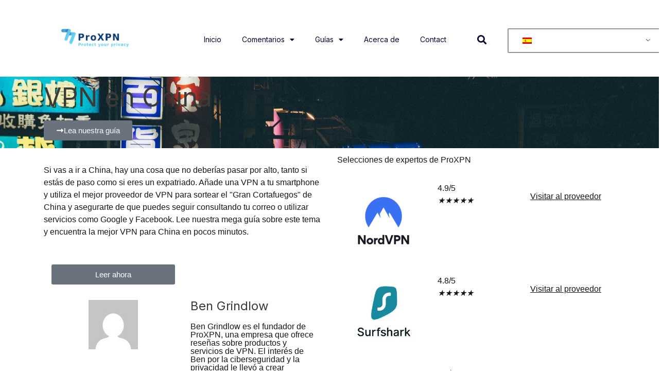

--- FILE ---
content_type: text/html; charset=UTF-8
request_url: https://proxpn.com/es/vpn/mejores-vpn-china/
body_size: 23373
content:
<!DOCTYPE html>
<html lang="es" prefix="og: https://ogp.me/ns#">
<head>
	<meta charset="UTF-8">
	<meta name="viewport" content="width=device-width, initial-scale=1.0, viewport-fit=cover" />		
<!-- Optimización para motores de búsqueda de Rank Math -  https://rankmath.com/ -->
<title>Mejor VPN para China | ¿Cuáles son las buenas opciones? | ProXPN.com</title><link rel="preload" as="style" href="https://fonts.googleapis.com/css?family=Inter%3A100%2C100italic%2C200%2C200italic%2C300%2C300italic%2C400%2C400italic%2C500%2C500italic%2C600%2C600italic%2C700%2C700italic%2C800%2C800italic%2C900%2C900italic%7CRoboto%20Slab%3A100%2C100italic%2C200%2C200italic%2C300%2C300italic%2C400%2C400italic%2C500%2C500italic%2C600%2C600italic%2C700%2C700italic%2C800%2C800italic%2C900%2C900italic%7CRoboto%3A100%2C100italic%2C200%2C200italic%2C300%2C300italic%2C400%2C400italic%2C500%2C500italic%2C600%2C600italic%2C700%2C700italic%2C800%2C800italic%2C900%2C900italic&#038;display=swap" /><link rel="stylesheet" href="https://fonts.googleapis.com/css?family=Inter%3A100%2C100italic%2C200%2C200italic%2C300%2C300italic%2C400%2C400italic%2C500%2C500italic%2C600%2C600italic%2C700%2C700italic%2C800%2C800italic%2C900%2C900italic%7CRoboto%20Slab%3A100%2C100italic%2C200%2C200italic%2C300%2C300italic%2C400%2C400italic%2C500%2C500italic%2C600%2C600italic%2C700%2C700italic%2C800%2C800italic%2C900%2C900italic%7CRoboto%3A100%2C100italic%2C200%2C200italic%2C300%2C300italic%2C400%2C400italic%2C500%2C500italic%2C600%2C600italic%2C700%2C700italic%2C800%2C800italic%2C900%2C900italic&#038;display=swap" media="print" onload="this.media='all'" /><noscript><link rel="stylesheet" href="https://fonts.googleapis.com/css?family=Inter%3A100%2C100italic%2C200%2C200italic%2C300%2C300italic%2C400%2C400italic%2C500%2C500italic%2C600%2C600italic%2C700%2C700italic%2C800%2C800italic%2C900%2C900italic%7CRoboto%20Slab%3A100%2C100italic%2C200%2C200italic%2C300%2C300italic%2C400%2C400italic%2C500%2C500italic%2C600%2C600italic%2C700%2C700italic%2C800%2C800italic%2C900%2C900italic%7CRoboto%3A100%2C100italic%2C200%2C200italic%2C300%2C300italic%2C400%2C400italic%2C500%2C500italic%2C600%2C600italic%2C700%2C700italic%2C800%2C800italic%2C900%2C900italic&#038;display=swap" /></noscript><link rel="stylesheet" href="https://proxpn.com/wp-content/cache/min/1/6d30d8581e5d95a5cb9149e1e08ed7d1.css" media="all" data-minify="1" />
<meta name="robots" content="follow, index, max-image-preview:large"/>
<link rel="canonical" href="https://proxpn.com/es/vpn/mejores-vpn-china/" />
<meta property="og:locale" content="es_ES" />
<meta property="og:type" content="article" />
<meta property="og:title" content="Mejor VPN para China | ¿Cuáles son las buenas opciones? | ProXPN.com" />
<meta property="og:url" content="https://proxpn.com/es/vpn/mejores-vpn-china/" />
<meta property="og:site_name" content="ProXPN.com" />
<meta property="article:section" content="VPN" />
<meta property="og:updated_time" content="2024-09-17T22:38:12+00:00" />
<meta property="og:image" content="https://proxpn.com/wp-content/uploads/2022/05/vpn-china.jpg" />
<meta property="og:image:secure_url" content="https://proxpn.com/wp-content/uploads/2022/05/vpn-china.jpg" />
<meta property="og:image:width" content="1280" />
<meta property="og:image:height" content="815" />
<meta property="og:image:alt" content="vpn china" />
<meta property="og:image:type" content="image/jpeg" />
<meta property="article:published_time" content="2024-05-13T00:00:00+00:00" />
<meta property="article:modified_time" content="2024-09-17T22:38:12+00:00" />
<meta name="twitter:card" content="summary_large_image" />
<meta name="twitter:title" content="Mejor VPN para China | ¿Cuáles son las buenas opciones? | ProXPN.com" />
<meta name="twitter:image" content="https://proxpn.com/wp-content/uploads/2022/05/vpn-china.jpg" />
<meta name="twitter:label1" content="Escrito por" />
<meta name="twitter:data1" content="Ben Grindlow" />
<meta name="twitter:label2" content="Tiempo de lectura" />
<meta name="twitter:data2" content="Menos de un minuto" />
<script type="application/ld+json" class="rank-math-schema">{"@context":"https://schema.org","@graph":[{"@type":"Organization","@id":"https://proxpn.com/es/#organization","name":"ProXPN","url":"https://proxpn.com","email":"info@proxpn.com","logo":{"@type":"ImageObject","@id":"https://proxpn.com/es/#logo","url":"https://proxpn.com/wp-content/uploads/2022/04/cropped-logo-3.png","contentUrl":"https://proxpn.com/wp-content/uploads/2022/04/cropped-logo-3.png","caption":"ProXPN","inLanguage":"es","width":"512","height":"512"}},{"@type":"WebSite","@id":"https://proxpn.com/es/#website","url":"https://proxpn.com/es","name":"ProXPN","publisher":{"@id":"https://proxpn.com/es/#organization"},"inLanguage":"es"},{"@type":"ImageObject","@id":"https://proxpn.com/wp-content/uploads/2022/05/vpn-china.jpg","url":"https://proxpn.com/wp-content/uploads/2022/05/vpn-china.jpg","width":"1280","height":"815","caption":"china vpn","inLanguage":"es"},{"@type":"BreadcrumbList","@id":"https://proxpn.com/es/vpn/mejores-vpn-china/#breadcrumb","itemListElement":[{"@type":"ListItem","position":"1","item":{"@id":"https://proxpn.com","name":"Home"}},{"@type":"ListItem","position":"2","item":{"@id":"https://proxpn.com/es/categoria/vpn/","name":"VPN"}},{"@type":"ListItem","position":"3","item":{"@id":"https://proxpn.com/es/vpn/mejores-vpn-china/","name":"VPN In China"}}]},{"@type":"WebPage","@id":"https://proxpn.com/es/vpn/mejores-vpn-china/#webpage","url":"https://proxpn.com/es/vpn/mejores-vpn-china/","name":"Best VPN For China | What Are Good Options? | ProXPN.com","datePublished":"2024-05-13T00:00:00+00:00","dateModified":"2024-09-17T22:38:12+00:00","isPartOf":{"@id":"https://proxpn.com/es/#website"},"primaryImageOfPage":{"@id":"https://proxpn.com/wp-content/uploads/2022/05/vpn-china.jpg"},"inLanguage":"es","breadcrumb":{"@id":"https://proxpn.com/es/vpn/mejores-vpn-china/#breadcrumb"}},{"@type":"Person","@id":"https://proxpn.com/es/author/joosvermolen/","name":"Ben Grindlow","url":"https://proxpn.com/es/author/joosvermolen/","image":{"@type":"ImageObject","@id":"https://secure.gravatar.com/avatar/8e8b8732366cc7bf49fb25b80a96d2be6da6f6983fe1b03d03d809a63f393206?s=96&amp;d=mm&amp;r=g","url":"https://secure.gravatar.com/avatar/8e8b8732366cc7bf49fb25b80a96d2be6da6f6983fe1b03d03d809a63f393206?s=96&amp;d=mm&amp;r=g","caption":"Ben Grindlow","inLanguage":"es"},"worksFor":{"@id":"https://proxpn.com/es/#organization"}},{"image":{"@id":"https://proxpn.com/wp-content/uploads/2022/05/vpn-china.jpg"},"@type":"Article","datePublished":"2024-05-13T00:00:00+00:00","dateModified":"2024-09-17T22:38:12+00:00","headline":"VPN In China","author":{"@id":"https://proxpn.com/es/author/joosvermolen/","name":"Ben Grindlow"},"description":"If you're going to China, there's one thing you shouldn't overlook to bring, whether you're only passing through or an expat. Add a VPN on your smartphone and use the best VPN provider to get around China's 'Great Firewall to make sure you can still check your mail or use services like Google and Facebook. Read our mega guide about this topic and find the best VPN for China in a few minutes.","name":"VPN In China","articleSection":"VPN","@id":"https://proxpn.com/es/vpn/mejores-vpn-china/#schema-18947","isPartOf":{"@id":"https://proxpn.com/es/vpn/mejores-vpn-china/#webpage"},"publisher":{"@id":"https://proxpn.com/es/#organization"},"inLanguage":"es","mainEntityOfPage":{"@id":"https://proxpn.com/es/vpn/mejores-vpn-china/#webpage"}}]}</script>
<!-- /Plugin Rank Math WordPress SEO -->

<link href='https://fonts.gstatic.com' crossorigin rel='preconnect' />
<link rel="alternate" type="application/rss+xml" title="ProXPN.com &raquo; Feed" href="https://proxpn.com/es/feed/" />
<link rel="alternate" type="application/rss+xml" title="ProXPN.com &raquo; Feed de los comentarios" href="https://proxpn.com/es/comments/feed/" />
<link rel="alternate" type="application/rss+xml" title="ProXPN.com &raquo; Comentario VPN In China del feed" href="https://proxpn.com/es/vpn/mejores-vpn-china/feed/" />
<link rel="alternate" title="oEmbed (JSON)" type="application/json+oembed" href="https://proxpn.com/es/wp-json/oembed/1.0/embed?url=https%3A%2F%2Fproxpn.com%2Fes%2Fvpn%2Fmejores-vpn-china%2F" />
<link rel="alternate" title="oEmbed (XML)" type="text/xml+oembed" href="https://proxpn.com/es/wp-json/oembed/1.0/embed?url=https%3A%2F%2Fproxpn.com%2Fes%2Fvpn%2Fmejores-vpn-china%2F&#038;format=xml" />


<!-- Last Modified Schema is inserted by the WP Last Modified Info plugin v1.9.2 - https://wordpress.org/plugins/wp-last-modified-info/ -->
<script type="application/ld+json">{"@context":"https:\/\/schema.org\/","@type":"CreativeWork","dateModified":"2024-09-17T22:38:12+00:00","headline":"VPN In China","description":"","mainEntityOfPage":{"@type":"WebPage","@id":"https:\/\/proxpn.com\/es\/vpn\/mejores-vpn-china\/"},"author":{"@type":"Person","name":"VA Account","url":"https:\/\/proxpn.com\/es\/author\/virtualassistent1\/","description":""}}</script>

<style id='wp-img-auto-sizes-contain-inline-css'>
img:is([sizes=auto i],[sizes^="auto," i]){contain-intrinsic-size:3000px 1500px}
/*# sourceURL=wp-img-auto-sizes-contain-inline-css */
</style>
<style id='wp-emoji-styles-inline-css'>

	img.wp-smiley, img.emoji {
		display: inline !important;
		border: none !important;
		box-shadow: none !important;
		height: 1em !important;
		width: 1em !important;
		margin: 0 0.07em !important;
		vertical-align: -0.1em !important;
		background: none !important;
		padding: 0 !important;
	}
/*# sourceURL=wp-emoji-styles-inline-css */
</style>


<style id='classic-theme-styles-inline-css'>
/*! This file is auto-generated */
.wp-block-button__link{color:#fff;background-color:#32373c;border-radius:9999px;box-shadow:none;text-decoration:none;padding:calc(.667em + 2px) calc(1.333em + 2px);font-size:1.125em}.wp-block-file__button{background:#32373c;color:#fff;text-decoration:none}
/*# sourceURL=/wp-includes/css/classic-themes.min.css */
</style>





<style id='wixo-inline-inline-css'>
.preloader-block {
			position: fixed;
			top: 0;
			left: 0;
			width: 100%;
			height: 100%;
			z-index: 1030;
			background: #171819;
			color: #fff;
			transition: all 400ms ease-in-out;
		}
 
		.light-scheme .preloader-block {
			background: #fff;
		}
		
		.loaded .preloader-block {
			opacity: 0;
			visibility: hidden;
		}
		
		.no-js .preloader-block {
			display: none;
		}
		
		.preloader-folding-cube {
			margin: auto;
			width: 40px;
			height: 40px;
			position: relative;
			top: 50%;
			margin-top: -20px;
			transform: rotate(45deg);
		}
		
		.preloader-folding-cube .preloader-cube {
			float: left;
			width: 50%;
			height: 50%;
			position: relative;
			transform: scale(1.1);
		}
		
		.preloader-folding-cube .preloader-cube:before {
			content: '';
			position: absolute;
			top: 0;
			left: 0;
			width: 100%;
			height: 100%;
			animation: preloader-foldCubeAngle 2.4s infinite linear both;
			transform-origin: 100% 100%;
			background: #4c59c6;
		}
		
		.preloader-folding-cube .preloader-cube2 {
			transform: scale(1.1) rotateZ(90deg);
		}
		
		.preloader-folding-cube .preloader-cube3 {
			transform: scale(1.1) rotateZ(180deg);
		}
		
		.preloader-folding-cube .preloader-cube4 {
			transform: scale(1.1) rotateZ(270deg);
		}
		
		.preloader-folding-cube .preloader-cube2:before {
			animation-delay: 0.3s;
		}
		
		.preloader-folding-cube .preloader-cube3:before {
			animation-delay: 0.6s;
		}
		
		.preloader-folding-cube .preloader-cube4:before {
			animation-delay: 0.9s;
		}
		
		@keyframes preloader-foldCubeAngle {
		
			0%,
			10% {
				transform: perspective(140px) rotateX(-180deg);
				opacity: 0;
			}
		
			25%,
			75% {
				transform: perspective(140px) rotateX(0deg);
				opacity: 1;
			}
		
			90%,
			100% {
				transform: perspective(140px) rotateY(180deg);
				opacity: 0;
			}
		}
/*# sourceURL=wixo-inline-inline-css */
</style>
























<script src="https://proxpn.com/wp-includes/js/jquery/jquery.min.js?ver=3.7.1" id="jquery-core-js"></script>
<script src="https://proxpn.com/wp-includes/js/jquery/jquery-migrate.min.js?ver=3.4.1" id="jquery-migrate-js"></script>
<script data-minify="1" src="https://proxpn.com/wp-content/cache/min/1/wp-content/plugins/superb-tables/js/table-filter.js?ver=1736412738" id="spbtbl-script-js"></script>
<link rel="https://api.w.org/" href="https://proxpn.com/es/wp-json/" /><link rel="alternate" title="JSON" type="application/json" href="https://proxpn.com/es/wp-json/wp/v2/posts/10010" /><link rel="EditURI" type="application/rsd+xml" title="RSD" href="https://proxpn.com/xmlrpc.php?rsd" />
<meta name="generator" content="WordPress 6.9" />
<link rel='shortlink' href='https://proxpn.com/es/?p=10010' />
<style id="wplmi-inline-css" type="text/css">
 span.wplmi-user-avatar { width: 16px;display: inline-block !important;flex-shrink: 0; } img.wplmi-elementor-avatar { border-radius: 100%;margin-right: 3px; }
</style>
<!-- sitelink-search-box Schema optimized by Schema Pro --><script type="application/ld+json">{"@context":"https:\/\/schema.org","@type":"WebSite","name":"ProXPN.com","url":"https:\/\/proxpn.com\/es","potentialAction":[{"@type":"SearchAction","target":"https:\/\/proxpn.com\/?s={search_term_string}","query-input":"required name=search_term_string"}]}</script><!-- / sitelink-search-box Schema optimized by Schema Pro --><!-- breadcrumb Schema optimized by Schema Pro --><script type="application/ld+json">{"@context":"https:\/\/schema.org","@type":"BreadcrumbList","itemListElement":[{"@type":"ListItem","position":1,"item":{"@id":"https:\/\/proxpn.com\/es\/","name":"Home"}},{"@type":"ListItem","position":2,"item":{"@id":"https:\/\/proxpn.com\/es\/vpn\/mejores-vpn-china\/","name":"VPN In China"}}]}</script><!-- / breadcrumb Schema optimized by Schema Pro --><link rel="alternate" hreflang="en-US" href="https://proxpn.com/vpn/best-vpn-for-china/"/>
<link rel="alternate" hreflang="de-DE" href="https://proxpn.com/de/vpn/bester-vpn-fur-china/"/>
<link rel="alternate" hreflang="fr-FR" href="https://proxpn.com/fr/vpn/meilleur-vpn-pour-chine/"/>
<link rel="alternate" hreflang="it-IT" href="https://proxpn.com/it/vpn/migliori-vpn-per-cina/"/>
<link rel="alternate" hreflang="nl-NL" href="https://proxpn.com/nl/vpn/beste-vpn-china/"/>
<link rel="alternate" hreflang="da-DK" href="https://proxpn.com/da/vpn/bedste-vpn-kina/"/>
<link rel="alternate" hreflang="sv-SE" href="https://proxpn.com/sv/vpn/basta-vpn-kina/"/>
<link rel="alternate" hreflang="es-ES" href="https://proxpn.com/es/vpn/mejores-vpn-china/"/>
<link rel="alternate" hreflang="et" href="https://proxpn.com/et/vpn/parim-vpn-hiina/"/>
<link rel="alternate" hreflang="ja" href="https://proxpn.com/ja/ブイピーエヌ/ベストvpnチャイナ/"/>
<link rel="alternate" hreflang="pt-PT" href="https://proxpn.com/pt/vpn/melhor-vpn-china/"/>
<link rel="alternate" hreflang="en" href="https://proxpn.com/vpn/best-vpn-for-china/"/>
<link rel="alternate" hreflang="de" href="https://proxpn.com/de/vpn/bester-vpn-fur-china/"/>
<link rel="alternate" hreflang="fr" href="https://proxpn.com/fr/vpn/meilleur-vpn-pour-chine/"/>
<link rel="alternate" hreflang="it" href="https://proxpn.com/it/vpn/migliori-vpn-per-cina/"/>
<link rel="alternate" hreflang="nl" href="https://proxpn.com/nl/vpn/beste-vpn-china/"/>
<link rel="alternate" hreflang="da" href="https://proxpn.com/da/vpn/bedste-vpn-kina/"/>
<link rel="alternate" hreflang="sv" href="https://proxpn.com/sv/vpn/basta-vpn-kina/"/>
<link rel="alternate" hreflang="es" href="https://proxpn.com/es/vpn/mejores-vpn-china/"/>
<link rel="alternate" hreflang="pt" href="https://proxpn.com/pt/vpn/melhor-vpn-china/"/>
<!-- Global site tag (gtag.js) - Google Analytics -->
<script async src="https://www.googletagmanager.com/gtag/js?id=G-43VLKRXTCY"></script>
<script>
  window.dataLayer = window.dataLayer || [];
  function gtag(){dataLayer.push(arguments);}
  gtag('js', new Date());

  gtag('config', 'G-43VLKRXTCY');
</script><meta name="generator" content="Elementor 3.32.4; settings: css_print_method-external, google_font-enabled, font_display-auto">
			<style>
				.e-con.e-parent:nth-of-type(n+4):not(.e-lazyloaded):not(.e-no-lazyload),
				.e-con.e-parent:nth-of-type(n+4):not(.e-lazyloaded):not(.e-no-lazyload) * {
					background-image: none !important;
				}
				@media screen and (max-height: 1024px) {
					.e-con.e-parent:nth-of-type(n+3):not(.e-lazyloaded):not(.e-no-lazyload),
					.e-con.e-parent:nth-of-type(n+3):not(.e-lazyloaded):not(.e-no-lazyload) * {
						background-image: none !important;
					}
				}
				@media screen and (max-height: 640px) {
					.e-con.e-parent:nth-of-type(n+2):not(.e-lazyloaded):not(.e-no-lazyload),
					.e-con.e-parent:nth-of-type(n+2):not(.e-lazyloaded):not(.e-no-lazyload) * {
						background-image: none !important;
					}
				}
			</style>
						<style id="wpsp-style-frontend"></style>
			<link rel="icon" href="https://proxpn.com/wp-content/uploads/2022/04/cropped-logo-3-32x32.png" sizes="32x32" />
<link rel="icon" href="https://proxpn.com/wp-content/uploads/2022/04/cropped-logo-3-192x192.png" sizes="192x192" />
<link rel="apple-touch-icon" href="https://proxpn.com/wp-content/uploads/2022/04/cropped-logo-3-180x180.png" />
<meta name="msapplication-TileImage" content="https://proxpn.com/wp-content/uploads/2022/04/cropped-logo-3-270x270.png" />
		<style id="wp-custom-css">
			html,
body{
width:100%;
overflow-x:hidden;
}


.tablepress thead th {
    background: #0C3C78!important;
	  color: #fff;
}		</style>
		</head>
<body class="wp-singular post-template post-template-elementor_header_footer single single-post postid-10010 single-format-standard wp-theme-wixo chrome osx wp-schema-pro-2.4.0 translatepress-es_ES no-js light-scheme preloader-true preloader-word header-default header-dark header-space-true right-click-disable-false popup-download-link-true mobile-images-false project-image-download-false loading elementor-default elementor-template-full-width elementor-kit-7">
		<div data-elementor-type="header" data-elementor-id="8796" class="elementor elementor-8796 elementor-location-header" data-elementor-post-type="elementor_library">
					<section class="elementor-section elementor-top-section elementor-element elementor-element-b17ee95 elementor-section-boxed elementor-section-height-default elementor-section-height-default" data-id="b17ee95" data-element_type="section">
						<div class="elementor-container elementor-column-gap-default">
					<div class="elementor-column elementor-col-25 elementor-top-column elementor-element elementor-element-d96b78e" data-id="d96b78e" data-element_type="column">
			<div class="elementor-widget-wrap elementor-element-populated">
						<div class="elementor-element elementor-element-12aa7f7 elementor-widget elementor-widget-image" data-id="12aa7f7" data-element_type="widget" data-widget_type="image.default">
				<div class="elementor-widget-container">
																<a href="/es/">
							<img width="555" height="315" src="https://proxpn.com/wp-content/uploads/2022/04/logo-3.png" class="attachment-large size-large wp-image-10185" alt="" srcset="https://proxpn.com/wp-content/uploads/2022/04/logo-3.png 555w, https://proxpn.com/wp-content/uploads/2022/04/logo-3-300x170.png 300w, https://proxpn.com/wp-content/uploads/2022/04/logo-3-18x10.png 18w" sizes="(max-width: 555px) 100vw, 555px" />								</a>
															</div>
				</div>
					</div>
		</div>
				<div class="elementor-column elementor-col-25 elementor-top-column elementor-element elementor-element-e91e103" data-id="e91e103" data-element_type="column">
			<div class="elementor-widget-wrap elementor-element-populated">
						<div class="elementor-element elementor-element-8ee2a62 elementor-nav-menu__align-end elementor-nav-menu--stretch elementor-nav-menu--dropdown-tablet elementor-nav-menu__text-align-aside elementor-nav-menu--toggle elementor-nav-menu--burger elementor-widget elementor-widget-nav-menu" data-id="8ee2a62" data-element_type="widget" data-settings="{&quot;full_width&quot;:&quot;stretch&quot;,&quot;layout&quot;:&quot;horizontal&quot;,&quot;submenu_icon&quot;:{&quot;value&quot;:&quot;&lt;i class=\&quot;fas fa-caret-down\&quot;&gt;&lt;\/i&gt;&quot;,&quot;library&quot;:&quot;fa-solid&quot;},&quot;toggle&quot;:&quot;burger&quot;}" data-widget_type="nav-menu.default">
				<div class="elementor-widget-container">
								<nav aria-label="Menú" class="elementor-nav-menu--main elementor-nav-menu__container elementor-nav-menu--layout-horizontal e--pointer-none" data-no-translation-aria-label="">
				<ul id="menu-1-8ee2a62" class="elementor-nav-menu"><li class="menu-item menu-item-type-post_type menu-item-object-page menu-item-home menu-item-9480"><a href="https://proxpn.com/es/" class="elementor-item">Inicio</a></li>
<li class="menu-item menu-item-type-custom menu-item-object-custom menu-item-has-children menu-item-9483"><a href="#" class="elementor-item elementor-item-anchor">Comentarios</a>
<ul class="sub-menu elementor-nav-menu--dropdown">
	<li class="menu-item menu-item-type-post_type menu-item-object-post menu-item-10536"><a href="https://proxpn.com/es/vpn/resenas/cyberghost/" class="elementor-sub-item">Revisión de Cyberghost</a></li>
	<li class="menu-item menu-item-type-post_type menu-item-object-post menu-item-10537"><a href="https://proxpn.com/es/vpn/resenas/expressvpn/" class="elementor-sub-item">Revisión de ExpressVPN</a></li>
	<li class="menu-item menu-item-type-post_type menu-item-object-post menu-item-10539"><a href="https://proxpn.com/es/vpn/resenas/surfshark/" class="elementor-sub-item">Revisión de Surfshark</a></li>
	<li class="menu-item menu-item-type-post_type menu-item-object-post menu-item-10546"><a href="https://proxpn.com/es/vpn/resenas/ipvanish/" class="elementor-sub-item">Revisión de IPVanish</a></li>
	<li class="menu-item menu-item-type-post_type menu-item-object-post menu-item-10547"><a href="https://proxpn.com/es/vpn/resenas/ivacy-vpn/" class="elementor-sub-item">Revisión de Ivacy VPN</a></li>
</ul>
</li>
<li class="menu-item menu-item-type-custom menu-item-object-custom current-menu-ancestor current-menu-parent menu-item-has-children menu-item-9484"><a href="#" class="elementor-item elementor-item-anchor">Guías</a>
<ul class="sub-menu elementor-nav-menu--dropdown">
	<li class="menu-item menu-item-type-post_type menu-item-object-post menu-item-10542"><a href="https://proxpn.com/es/vpn/what-is-vpn/" class="elementor-sub-item">¿Qué es una VPN?</a></li>
	<li class="menu-item menu-item-type-post_type menu-item-object-post menu-item-10543"><a href="https://proxpn.com/es/vpn/netflix-vpn/" class="elementor-sub-item">La mejor VPN para Netflix</a></li>
	<li class="menu-item menu-item-type-post_type menu-item-object-post menu-item-10540"><a href="https://proxpn.com/es/vpn/vpn-torrenting/" class="elementor-sub-item">Mejor VPN para Torrenting</a></li>
	<li class="menu-item menu-item-type-post_type menu-item-object-post current-menu-item menu-item-10541"><a href="https://proxpn.com/es/vpn/mejores-vpn-china/" aria-current="page" class="elementor-sub-item elementor-item-active">La mejor VPN en China</a></li>
	<li class="menu-item menu-item-type-post_type menu-item-object-post menu-item-10545"><a href="https://proxpn.com/es/vpn/vpn-barato/" class="elementor-sub-item">La mejor VPN barata</a></li>
	<li class="menu-item menu-item-type-post_type menu-item-object-post menu-item-10544"><a href="https://proxpn.com/es/gestores-de-contrasenas/mejor-gestor-de-contrasenas/" class="elementor-sub-item">El mejor gestor de contraseñas</a></li>
</ul>
</li>
<li class="menu-item menu-item-type-post_type menu-item-object-page menu-item-9481"><a href="https://proxpn.com/es/sobre/" class="elementor-item">Acerca de</a></li>
<li class="menu-item menu-item-type-post_type menu-item-object-page menu-item-9482"><a href="https://proxpn.com/es/contactar-con/" class="elementor-item">Contact</a></li>
</ul>			</nav>
					<div class="elementor-menu-toggle" role="button" tabindex="0" aria-label="Menú Toggle" aria-expanded="false" data-no-translation-aria-label="">
			<i aria-hidden="true" role="presentation" class="elementor-menu-toggle__icon--open eicon-menu-bar"></i><i aria-hidden="true" role="presentation" class="elementor-menu-toggle__icon--close eicon-close"></i>		</div>
					<nav class="elementor-nav-menu--dropdown elementor-nav-menu__container" aria-hidden="true">
				<ul id="menu-2-8ee2a62" class="elementor-nav-menu"><li class="menu-item menu-item-type-post_type menu-item-object-page menu-item-home menu-item-9480"><a href="https://proxpn.com/es/" class="elementor-item" tabindex="-1">Inicio</a></li>
<li class="menu-item menu-item-type-custom menu-item-object-custom menu-item-has-children menu-item-9483"><a href="#" class="elementor-item elementor-item-anchor" tabindex="-1">Comentarios</a>
<ul class="sub-menu elementor-nav-menu--dropdown">
	<li class="menu-item menu-item-type-post_type menu-item-object-post menu-item-10536"><a href="https://proxpn.com/es/vpn/resenas/cyberghost/" class="elementor-sub-item" tabindex="-1">Revisión de Cyberghost</a></li>
	<li class="menu-item menu-item-type-post_type menu-item-object-post menu-item-10537"><a href="https://proxpn.com/es/vpn/resenas/expressvpn/" class="elementor-sub-item" tabindex="-1">Revisión de ExpressVPN</a></li>
	<li class="menu-item menu-item-type-post_type menu-item-object-post menu-item-10539"><a href="https://proxpn.com/es/vpn/resenas/surfshark/" class="elementor-sub-item" tabindex="-1">Revisión de Surfshark</a></li>
	<li class="menu-item menu-item-type-post_type menu-item-object-post menu-item-10546"><a href="https://proxpn.com/es/vpn/resenas/ipvanish/" class="elementor-sub-item" tabindex="-1">Revisión de IPVanish</a></li>
	<li class="menu-item menu-item-type-post_type menu-item-object-post menu-item-10547"><a href="https://proxpn.com/es/vpn/resenas/ivacy-vpn/" class="elementor-sub-item" tabindex="-1">Revisión de Ivacy VPN</a></li>
</ul>
</li>
<li class="menu-item menu-item-type-custom menu-item-object-custom current-menu-ancestor current-menu-parent menu-item-has-children menu-item-9484"><a href="#" class="elementor-item elementor-item-anchor" tabindex="-1">Guías</a>
<ul class="sub-menu elementor-nav-menu--dropdown">
	<li class="menu-item menu-item-type-post_type menu-item-object-post menu-item-10542"><a href="https://proxpn.com/es/vpn/what-is-vpn/" class="elementor-sub-item" tabindex="-1">¿Qué es una VPN?</a></li>
	<li class="menu-item menu-item-type-post_type menu-item-object-post menu-item-10543"><a href="https://proxpn.com/es/vpn/netflix-vpn/" class="elementor-sub-item" tabindex="-1">La mejor VPN para Netflix</a></li>
	<li class="menu-item menu-item-type-post_type menu-item-object-post menu-item-10540"><a href="https://proxpn.com/es/vpn/vpn-torrenting/" class="elementor-sub-item" tabindex="-1">Mejor VPN para Torrenting</a></li>
	<li class="menu-item menu-item-type-post_type menu-item-object-post current-menu-item menu-item-10541"><a href="https://proxpn.com/es/vpn/mejores-vpn-china/" aria-current="page" class="elementor-sub-item elementor-item-active" tabindex="-1">La mejor VPN en China</a></li>
	<li class="menu-item menu-item-type-post_type menu-item-object-post menu-item-10545"><a href="https://proxpn.com/es/vpn/vpn-barato/" class="elementor-sub-item" tabindex="-1">La mejor VPN barata</a></li>
	<li class="menu-item menu-item-type-post_type menu-item-object-post menu-item-10544"><a href="https://proxpn.com/es/gestores-de-contrasenas/mejor-gestor-de-contrasenas/" class="elementor-sub-item" tabindex="-1">El mejor gestor de contraseñas</a></li>
</ul>
</li>
<li class="menu-item menu-item-type-post_type menu-item-object-page menu-item-9481"><a href="https://proxpn.com/es/sobre/" class="elementor-item" tabindex="-1">Acerca de</a></li>
<li class="menu-item menu-item-type-post_type menu-item-object-page menu-item-9482"><a href="https://proxpn.com/es/contactar-con/" class="elementor-item" tabindex="-1">Contact</a></li>
</ul>			</nav>
						</div>
				</div>
					</div>
		</div>
				<div class="elementor-column elementor-col-25 elementor-top-column elementor-element elementor-element-b313bf0 elementor-hidden-tablet elementor-hidden-mobile" data-id="b313bf0" data-element_type="column">
			<div class="elementor-widget-wrap elementor-element-populated">
						<div class="elementor-element elementor-element-30c7704 elementor-search-form--skin-full_screen elementor-widget elementor-widget-search-form" data-id="30c7704" data-element_type="widget" data-settings="{&quot;skin&quot;:&quot;full_screen&quot;}" data-widget_type="search-form.default">
				<div class="elementor-widget-container">
							<search role="search">
			<form class="elementor-search-form" action="https://proxpn.com/es/" method="get" data-trp-original-action="https://proxpn.com/es">
												<div class="elementor-search-form__toggle" role="button" tabindex="0" aria-label="Busque en" data-no-translation-aria-label="">
					<i aria-hidden="true" class="fas fa-search"></i>				</div>
								<div class="elementor-search-form__container">
					<label class="elementor-screen-only" for="elementor-search-form-30c7704" data-no-translation="" data-trp-gettext="">Busque en</label>

					
					<input id="elementor-search-form-30c7704" placeholder="Buscar..." class="elementor-search-form__input" type="search" name="s" value="">
					
					
										<div class="dialog-lightbox-close-button dialog-close-button" role="button" tabindex="0" aria-label="Close this search box." data-no-translation-aria-label="">
						<i aria-hidden="true" class="eicon-close"></i>					</div>
									</div>
			<input type="hidden" name="trp-form-language" value="es"/></form>
		</search>
						</div>
				</div>
					</div>
		</div>
				<div class="elementor-column elementor-col-25 elementor-top-column elementor-element elementor-element-62f3b40" data-id="62f3b40" data-element_type="column">
			<div class="elementor-widget-wrap elementor-element-populated">
						<div class="elementor-element elementor-element-73a794f elementor-widget elementor-widget-shortcode" data-id="73a794f" data-element_type="widget" data-widget_type="shortcode.default">
				<div class="elementor-widget-container">
							<div class="elementor-shortcode"><div class="trp_language_switcher_shortcode">
<div class="trp-language-switcher trp-language-switcher-container" data-no-translation>
    <div class="trp-ls-shortcode-current-language">
        <a href="#" class="trp-ls-shortcode-disabled-language trp-ls-disabled-language" title="Spanish" onclick="event.preventDefault()">
			<img class="trp-flag-image" src="https://proxpn.com/wp-content/plugins/translatepress-multilingual/assets/images/flags/es_ES.png" width="18" height="12" alt="es_ES" title="Spanish"> 		</a>
    </div>
    <div class="trp-ls-shortcode-language">
                <a href="#" class="trp-ls-shortcode-disabled-language trp-ls-disabled-language"  title="Spanish" onclick="event.preventDefault()">
			<img class="trp-flag-image" src="https://proxpn.com/wp-content/plugins/translatepress-multilingual/assets/images/flags/es_ES.png" width="18" height="12" alt="es_ES" title="Spanish"> 		</a>
                    <a href="https://proxpn.com/vpn/best-vpn-for-china/" title="English">
            <img class="trp-flag-image" src="https://proxpn.com/wp-content/plugins/translatepress-multilingual/assets/images/flags/en_US.png" width="18" height="12" alt="en_US" title="English">         </a>

            <a href="https://proxpn.com/de/vpn/bester-vpn-fur-china/" title="German">
            <img class="trp-flag-image" src="https://proxpn.com/wp-content/plugins/translatepress-multilingual/assets/images/flags/de_DE.png" width="18" height="12" alt="de_DE" title="German">         </a>

            <a href="https://proxpn.com/fr/vpn/meilleur-vpn-pour-chine/" title="French">
            <img class="trp-flag-image" src="https://proxpn.com/wp-content/plugins/translatepress-multilingual/assets/images/flags/fr_FR.png" width="18" height="12" alt="fr_FR" title="French">         </a>

            <a href="https://proxpn.com/it/vpn/migliori-vpn-per-cina/" title="Italian">
            <img class="trp-flag-image" src="https://proxpn.com/wp-content/plugins/translatepress-multilingual/assets/images/flags/it_IT.png" width="18" height="12" alt="it_IT" title="Italian">         </a>

            <a href="https://proxpn.com/nl/vpn/beste-vpn-china/" title="Dutch">
            <img class="trp-flag-image" src="https://proxpn.com/wp-content/plugins/translatepress-multilingual/assets/images/flags/nl_NL.png" width="18" height="12" alt="nl_NL" title="Dutch">         </a>

            <a href="https://proxpn.com/da/vpn/bedste-vpn-kina/" title="Danish">
            <img class="trp-flag-image" src="https://proxpn.com/wp-content/plugins/translatepress-multilingual/assets/images/flags/da_DK.png" width="18" height="12" alt="da_DK" title="Danish">         </a>

            <a href="https://proxpn.com/sv/vpn/basta-vpn-kina/" title="Swedish">
            <img class="trp-flag-image" src="https://proxpn.com/wp-content/plugins/translatepress-multilingual/assets/images/flags/sv_SE.png" width="18" height="12" alt="sv_SE" title="Swedish">         </a>

            <a href="https://proxpn.com/et/vpn/parim-vpn-hiina/" title="Estonian">
            <img class="trp-flag-image" src="https://proxpn.com/wp-content/plugins/translatepress-multilingual/assets/images/flags/et.png" width="18" height="12" alt="et" title="Estonian">         </a>

            <a href="https://proxpn.com/ja/ブイピーエヌ/ベストvpnチャイナ/" title="Japanese">
            <img class="trp-flag-image" src="https://proxpn.com/wp-content/plugins/translatepress-multilingual/assets/images/flags/ja.png" width="18" height="12" alt="ja" title="Japanese">         </a>

            <a href="https://proxpn.com/pt/vpn/melhor-vpn-china/" title="Portuguese">
            <img class="trp-flag-image" src="https://proxpn.com/wp-content/plugins/translatepress-multilingual/assets/images/flags/pt_PT.png" width="18" height="12" alt="pt_PT" title="Portuguese">         </a>

        </div>
    <script type="application/javascript">
        // need to have the same with set from JS on both divs. Otherwise it can push stuff around in HTML
        var trp_ls_shortcodes = document.querySelectorAll('.trp_language_switcher_shortcode .trp-language-switcher');
        if ( trp_ls_shortcodes.length > 0) {
            // get the last language switcher added
            var trp_el = trp_ls_shortcodes[trp_ls_shortcodes.length - 1];

            var trp_shortcode_language_item = trp_el.querySelector( '.trp-ls-shortcode-language' )
            // set width
            var trp_ls_shortcode_width                                               = trp_shortcode_language_item.offsetWidth + 16;
            trp_shortcode_language_item.style.width                                  = trp_ls_shortcode_width + 'px';
            trp_el.querySelector( '.trp-ls-shortcode-current-language' ).style.width = trp_ls_shortcode_width + 'px';

            // We're putting this on display: none after we have its width.
            trp_shortcode_language_item.style.display = 'none';
        }
    </script>
</div>
</div></div>
						</div>
				</div>
					</div>
		</div>
					</div>
		</section>
				</div>
		<style id="elementor-post-dynamic-9243">.elementor-9243 .elementor-element.elementor-element-2a5054d:not(.elementor-motion-effects-element-type-background), .elementor-9243 .elementor-element.elementor-element-2a5054d > .elementor-motion-effects-container > .elementor-motion-effects-layer{background-image:url("https://proxpn.com/wp-content/uploads/2022/05/vpn-china.jpg");}</style>		<div data-elementor-type="single-post" data-elementor-id="9243" class="elementor elementor-9243 post-10010 post type-post status-publish format-standard has-post-thumbnail hentry category-vpn" data-elementor-post-type="elementor_library">
					<section class="elementor-section elementor-top-section elementor-element elementor-element-2a5054d elementor-section-boxed elementor-section-height-default elementor-section-height-default" data-id="2a5054d" data-element_type="section" data-settings="{&quot;background_background&quot;:&quot;classic&quot;}">
							<div class="elementor-background-overlay"></div>
							<div class="elementor-container elementor-column-gap-default">
					<div class="elementor-column elementor-col-50 elementor-top-column elementor-element elementor-element-24d5834" data-id="24d5834" data-element_type="column">
			<div class="elementor-widget-wrap elementor-element-populated">
						<div class="elementor-element elementor-element-faf7684 elementor-widget elementor-widget-heading" data-id="faf7684" data-element_type="widget" data-widget_type="heading.default">
				<div class="elementor-widget-container">
					<h1 class="elementor-heading-title elementor-size-default">VPN en China</h1>				</div>
				</div>
				<div class="elementor-element elementor-element-8b69867 elementor-align-left elementor-widget elementor-widget-button" data-id="8b69867" data-element_type="widget" data-widget_type="button.default">
				<div class="elementor-widget-container">
									<div class="elementor-button-wrapper">
					<a class="elementor-button elementor-button-link elementor-size-sm" href="#table-container">
						<span class="elementor-button-content-wrapper">
						<span class="elementor-button-icon">
				<svg xmlns="http://www.w3.org/2000/svg" width="16" height="17" viewbox="0 0 16 17" fill="none"><path d="M14 8.50001H2M11.3333 5.83334L14 8.50001L11.3333 5.83334ZM14 8.50001L11.3333 11.1667L14 8.50001Z" stroke="white" stroke-width="2" stroke-linecap="round" stroke-linejoin="round"></path></svg>			</span>
									<span class="elementor-button-text">Lea nuestra guía</span>
					</span>
					</a>
				</div>
								</div>
				</div>
					</div>
		</div>
				<div class="elementor-column elementor-col-50 elementor-top-column elementor-element elementor-element-32220af" data-id="32220af" data-element_type="column">
			<div class="elementor-widget-wrap">
							</div>
		</div>
					</div>
		</section>
				<section class="elementor-section elementor-top-section elementor-element elementor-element-141255b elementor-section-boxed elementor-section-height-default elementor-section-height-default" data-id="141255b" data-element_type="section">
						<div class="elementor-container elementor-column-gap-default">
					<div class="elementor-column elementor-col-50 elementor-top-column elementor-element elementor-element-04690ba" data-id="04690ba" data-element_type="column" id="table-container">
			<div class="elementor-widget-wrap elementor-element-populated">
						<div class="elementor-element elementor-element-0f09003 elementor-widget elementor-widget-text-editor" data-id="0f09003" data-element_type="widget" data-widget_type="text-editor.default">
				<div class="elementor-widget-container">
									<p>Si vas a ir a China, hay una cosa que no deberías pasar por alto, tanto si estás de paso como si eres un expatriado. Añade una VPN a tu smartphone y utiliza el mejor proveedor de VPN para sortear el "Gran Cortafuegos" de China y asegurarte de que puedes seguir consultando tu correo o utilizar servicios como Google y Facebook. Lee nuestra mega guía sobre este tema y encuentra la mejor VPN para China en pocos minutos.</p>
								</div>
				</div>
				<section class="elementor-section elementor-inner-section elementor-element elementor-element-33a123a elementor-section-boxed elementor-section-height-default elementor-section-height-default" data-id="33a123a" data-element_type="section">
						<div class="elementor-container elementor-column-gap-default">
					<div class="elementor-column elementor-col-50 elementor-inner-column elementor-element elementor-element-c28942b" data-id="c28942b" data-element_type="column">
			<div class="elementor-widget-wrap elementor-element-populated">
						<div class="elementor-element elementor-element-b86291e elementor-align-justify elementor-widget elementor-widget-button" data-id="b86291e" data-element_type="widget" data-widget_type="button.default">
				<div class="elementor-widget-container">
									<div class="elementor-button-wrapper">
					<a class="elementor-button elementor-button-link elementor-size-sm" href="#read">
						<span class="elementor-button-content-wrapper">
									<span class="elementor-button-text">Leer ahora</span>
					</span>
					</a>
				</div>
								</div>
				</div>
					</div>
		</div>
				<div class="elementor-column elementor-col-50 elementor-inner-column elementor-element elementor-element-aa559d0" data-id="aa559d0" data-element_type="column">
			<div class="elementor-widget-wrap">
							</div>
		</div>
					</div>
		</section>
				<section class="elementor-section elementor-inner-section elementor-element elementor-element-dc6addf elementor-section-boxed elementor-section-height-default elementor-section-height-default" data-id="dc6addf" data-element_type="section">
						<div class="elementor-container elementor-column-gap-default">
					<div class="elementor-column elementor-col-50 elementor-inner-column elementor-element elementor-element-2d114d0" data-id="2d114d0" data-element_type="column">
			<div class="elementor-widget-wrap elementor-element-populated">
						<div class="elementor-element elementor-element-5a2aaa5 elementor-widget elementor-widget-image" data-id="5a2aaa5" data-element_type="widget" data-widget_type="image.default">
				<div class="elementor-widget-container">
															<img decoding="async" src="https://secure.gravatar.com/avatar/8e8b8732366cc7bf49fb25b80a96d2be6da6f6983fe1b03d03d809a63f393206?s=96&#038;d=mm&#038;r=g" title="" alt="" loading="lazy" />															</div>
				</div>
					</div>
		</div>
				<div class="elementor-column elementor-col-50 elementor-inner-column elementor-element elementor-element-b657c88" data-id="b657c88" data-element_type="column">
			<div class="elementor-widget-wrap elementor-element-populated">
						<div class="elementor-element elementor-element-8dc0820 elementor-widget elementor-widget-heading" data-id="8dc0820" data-element_type="widget" data-widget_type="heading.default">
				<div class="elementor-widget-container">
					<h4 class="elementor-heading-title elementor-size-default">Ben Grindlow</h4>				</div>
				</div>
				<div class="elementor-element elementor-element-131262e elementor-widget elementor-widget-heading" data-id="131262e" data-element_type="widget" data-widget_type="heading.default">
				<div class="elementor-widget-container">
					<p class="elementor-heading-title elementor-size-default">Ben Grindlow es el fundador de ProXPN, una empresa que ofrece reseñas sobre productos y servicios de VPN. El interés de Ben por la ciberseguridad y la privacidad le llevó a crear ProXPN, que se ha convertido en uno de los proveedores de VPN más respetados del mundo. Ben es un apasionado de su trabajo, y está constantemente explorando nuevas formas de mejorar las guías en profundidad de ProXPN.</p>				</div>
				</div>
				<div class="elementor-element elementor-element-70174aa elementor-widget elementor-widget-shortcode" data-id="70174aa" data-element_type="widget" data-widget_type="shortcode.default">
				<div class="elementor-widget-container">
							<div class="elementor-shortcode"> <style>
	.time_mod {
		font-family: Inter;
		font-size: 14px;
		font-weight: 600;
		line-height: 21px;
		letter-spacing: 0em;
		text-align: left;
		color:#0900304D ;

	}
	</style><span class="time_mod">Last updated: 22:22PM 9/17/2024</span></div>
						</div>
				</div>
					</div>
		</div>
					</div>
		</section>
					</div>
		</div>
				<div class="elementor-column elementor-col-50 elementor-top-column elementor-element elementor-element-a0e0c2f" data-id="a0e0c2f" data-element_type="column">
			<div class="elementor-widget-wrap elementor-element-populated">
						<div class="elementor-element elementor-element-8882081 elementor-widget elementor-widget-heading" data-id="8882081" data-element_type="widget" data-widget_type="heading.default">
				<div class="elementor-widget-container">
					<p class="elementor-heading-title elementor-size-default">Selecciones de expertos de ProXPN</p>				</div>
				</div>
				<section class="elementor-section elementor-inner-section elementor-element elementor-element-b5a623d elementor-section-boxed elementor-section-height-default elementor-section-height-default" data-id="b5a623d" data-element_type="section">
						<div class="elementor-container elementor-column-gap-default">
					<div class="elementor-column elementor-col-33 elementor-inner-column elementor-element elementor-element-6ffa06f" data-id="6ffa06f" data-element_type="column">
			<div class="elementor-widget-wrap elementor-element-populated">
						<div class="elementor-element elementor-element-2cfc3fe elementor-widget elementor-widget-image" data-id="2cfc3fe" data-element_type="widget" data-widget_type="image.default">
				<div class="elementor-widget-container">
																<a href="/es/nordvpn-offer/" rel="nofollow">
							<img fetchpriority="high" decoding="async" width="250" height="250" src="https://proxpn.com/wp-content/uploads/2022/05/nord-vpn-logo.png" class="attachment-large size-large wp-image-9997" alt="" srcset="https://proxpn.com/wp-content/uploads/2022/05/nord-vpn-logo.png 250w, https://proxpn.com/wp-content/uploads/2022/05/nord-vpn-logo-150x150.png 150w, https://proxpn.com/wp-content/uploads/2022/05/nord-vpn-logo-12x12.png 12w" sizes="(max-width: 250px) 100vw, 250px" />								</a>
															</div>
				</div>
					</div>
		</div>
				<div class="elementor-column elementor-col-33 elementor-inner-column elementor-element elementor-element-a6cc61c" data-id="a6cc61c" data-element_type="column">
			<div class="elementor-widget-wrap elementor-element-populated">
						<div class="elementor-element elementor-element-a640dc5 elementor--star-style-star_unicode elementor-star-rating--align-center elementor-widget elementor-widget-star-rating" data-id="a640dc5" data-element_type="widget" data-widget_type="star-rating.default">
				<div class="elementor-widget-container">
					
		<div class="elementor-star-rating__wrapper">
							<div class="elementor-star-rating__title">4.9/5</div>
						<div class="elementor-star-rating" title="4.9/5" itemtype="http://schema.org/Rating" itemscope="" itemprop="reviewRating"><i class="elementor-star-full">&#9733;</i><i class="elementor-star-full">&#9733;</i><i class="elementor-star-full">&#9733;</i><i class="elementor-star-full">&#9733;</i><i class="elementor-star-9">&#9733;</i> <span itemprop="ratingValue" class="elementor-screen-only">4.9/5</span></div>		</div>
						</div>
				</div>
					</div>
		</div>
				<div class="elementor-column elementor-col-33 elementor-inner-column elementor-element elementor-element-a623274" data-id="a623274" data-element_type="column">
			<div class="elementor-widget-wrap elementor-element-populated">
						<div class="elementor-element elementor-element-b41a816 elementor-widget elementor-widget-text-editor" data-id="b41a816" data-element_type="widget" data-widget_type="text-editor.default">
				<div class="elementor-widget-container">
									<p><a href="/es/nordvpn-offer/" rel="nofollow">Visitar al proveedor</a></p>								</div>
				</div>
					</div>
		</div>
					</div>
		</section>
				<section class="elementor-section elementor-inner-section elementor-element elementor-element-6dfd4ff elementor-section-boxed elementor-section-height-default elementor-section-height-default" data-id="6dfd4ff" data-element_type="section">
						<div class="elementor-container elementor-column-gap-default">
					<div class="elementor-column elementor-col-33 elementor-inner-column elementor-element elementor-element-5366cd6" data-id="5366cd6" data-element_type="column">
			<div class="elementor-widget-wrap elementor-element-populated">
						<div class="elementor-element elementor-element-03bfbc7 elementor-widget elementor-widget-image" data-id="03bfbc7" data-element_type="widget" data-widget_type="image.default">
				<div class="elementor-widget-container">
																<a href="/es/surfshark-offer/" rel="nofollow">
							<img decoding="async" width="250" height="250" src="https://proxpn.com/wp-content/uploads/2022/06/surfshark-logo.jpg" class="attachment-large size-large wp-image-10147" alt="" srcset="https://proxpn.com/wp-content/uploads/2022/06/surfshark-logo.jpg 250w, https://proxpn.com/wp-content/uploads/2022/06/surfshark-logo-150x150.jpg 150w, https://proxpn.com/wp-content/uploads/2022/06/surfshark-logo-12x12.jpg 12w" sizes="(max-width: 250px) 100vw, 250px" />								</a>
															</div>
				</div>
					</div>
		</div>
				<div class="elementor-column elementor-col-33 elementor-inner-column elementor-element elementor-element-ccc49f3" data-id="ccc49f3" data-element_type="column">
			<div class="elementor-widget-wrap elementor-element-populated">
						<div class="elementor-element elementor-element-3fc2c3e elementor--star-style-star_unicode elementor-star-rating--align-center elementor-widget elementor-widget-star-rating" data-id="3fc2c3e" data-element_type="widget" data-widget_type="star-rating.default">
				<div class="elementor-widget-container">
					
		<div class="elementor-star-rating__wrapper">
							<div class="elementor-star-rating__title">4.8/5</div>
						<div class="elementor-star-rating" title="4.8/5" itemtype="http://schema.org/Rating" itemscope="" itemprop="reviewRating"><i class="elementor-star-full">&#9733;</i><i class="elementor-star-full">&#9733;</i><i class="elementor-star-full">&#9733;</i><i class="elementor-star-full">&#9733;</i><i class="elementor-star-8">&#9733;</i> <span itemprop="ratingValue" class="elementor-screen-only">4.8/5</span></div>		</div>
						</div>
				</div>
					</div>
		</div>
				<div class="elementor-column elementor-col-33 elementor-inner-column elementor-element elementor-element-74484f4" data-id="74484f4" data-element_type="column">
			<div class="elementor-widget-wrap elementor-element-populated">
						<div class="elementor-element elementor-element-f07ea4f elementor-widget elementor-widget-text-editor" data-id="f07ea4f" data-element_type="widget" data-widget_type="text-editor.default">
				<div class="elementor-widget-container">
									<p><a href="/es/surfshark-offer/" rel="nofollow">Visitar al proveedor</a></p>								</div>
				</div>
					</div>
		</div>
					</div>
		</section>
				<section class="elementor-section elementor-inner-section elementor-element elementor-element-f3437bb elementor-section-boxed elementor-section-height-default elementor-section-height-default" data-id="f3437bb" data-element_type="section">
						<div class="elementor-container elementor-column-gap-default">
					<div class="elementor-column elementor-col-33 elementor-inner-column elementor-element elementor-element-bec0952" data-id="bec0952" data-element_type="column">
			<div class="elementor-widget-wrap elementor-element-populated">
						<div class="elementor-element elementor-element-62db765 elementor-widget elementor-widget-image" data-id="62db765" data-element_type="widget" data-widget_type="image.default">
				<div class="elementor-widget-container">
																<a href="/es/cyberghost-offer/" rel="nofollow">
							<img decoding="async" width="400" height="400" src="https://proxpn.com/wp-content/uploads/2022/06/cyberghost-logo.png" class="attachment-large size-large wp-image-11220" alt="" srcset="https://proxpn.com/wp-content/uploads/2022/06/cyberghost-logo.png 400w, https://proxpn.com/wp-content/uploads/2022/06/cyberghost-logo-300x300.png 300w, https://proxpn.com/wp-content/uploads/2022/06/cyberghost-logo-150x150.png 150w, https://proxpn.com/wp-content/uploads/2022/06/cyberghost-logo-12x12.png 12w" sizes="(max-width: 400px) 100vw, 400px" />								</a>
															</div>
				</div>
					</div>
		</div>
				<div class="elementor-column elementor-col-33 elementor-inner-column elementor-element elementor-element-dbb8ee0" data-id="dbb8ee0" data-element_type="column">
			<div class="elementor-widget-wrap elementor-element-populated">
						<div class="elementor-element elementor-element-4c8df1e elementor--star-style-star_unicode elementor-star-rating--align-center elementor-widget elementor-widget-star-rating" data-id="4c8df1e" data-element_type="widget" data-widget_type="star-rating.default">
				<div class="elementor-widget-container">
					
		<div class="elementor-star-rating__wrapper">
							<div class="elementor-star-rating__title">4.5/5</div>
						<div class="elementor-star-rating" title="4.5/5" itemtype="http://schema.org/Rating" itemscope="" itemprop="reviewRating"><i class="elementor-star-full">&#9733;</i><i class="elementor-star-full">&#9733;</i><i class="elementor-star-full">&#9733;</i><i class="elementor-star-full">&#9733;</i><i class="elementor-star-5">&#9733;</i> <span itemprop="ratingValue" class="elementor-screen-only">4.5/5</span></div>		</div>
						</div>
				</div>
					</div>
		</div>
				<div class="elementor-column elementor-col-33 elementor-inner-column elementor-element elementor-element-3438274" data-id="3438274" data-element_type="column">
			<div class="elementor-widget-wrap elementor-element-populated">
						<div class="elementor-element elementor-element-3d62d68 elementor-widget elementor-widget-text-editor" data-id="3d62d68" data-element_type="widget" data-widget_type="text-editor.default">
				<div class="elementor-widget-container">
									<p><a href="/es/cyberghost-offer/" rel="nofollow">Visitar al proveedor</a></p>								</div>
				</div>
					</div>
		</div>
					</div>
		</section>
					</div>
		</div>
					</div>
		</section>
				<section class="elementor-section elementor-top-section elementor-element elementor-element-c4e1a4c elementor-section-boxed elementor-section-height-default elementor-section-height-default" data-id="c4e1a4c" data-element_type="section">
						<div class="elementor-container elementor-column-gap-default">
					<div class="elementor-column elementor-col-33 elementor-top-column elementor-element elementor-element-eabb2e1" data-id="eabb2e1" data-element_type="column" data-settings="{&quot;motion_fx_motion_fx_scrolling&quot;:&quot;yes&quot;,&quot;motion_fx_devices&quot;:[&quot;desktop&quot;,&quot;tablet&quot;,&quot;mobile&quot;]}">
			<div class="elementor-widget-wrap elementor-element-populated">
						<section class="elementor-section elementor-inner-section elementor-element elementor-element-27bdd06 elementor-hidden-mobile elementor-section-boxed elementor-section-height-default elementor-section-height-default" data-id="27bdd06" data-element_type="section" data-settings="{&quot;sticky&quot;:&quot;top&quot;,&quot;sticky_on&quot;:[&quot;desktop&quot;],&quot;sticky_offset&quot;:20,&quot;sticky_parent&quot;:&quot;yes&quot;,&quot;background_background&quot;:&quot;classic&quot;,&quot;sticky_effects_offset&quot;:0,&quot;sticky_anchor_link_offset&quot;:0}">
						<div class="elementor-container elementor-column-gap-default">
					<div class="elementor-column elementor-col-100 elementor-inner-column elementor-element elementor-element-6506d6d" data-id="6506d6d" data-element_type="column">
			<div class="elementor-widget-wrap elementor-element-populated">
						<div class="elementor-element elementor-element-50cb622 elementor-toc--content-ellipsis elementor-toc--minimized-on-tablet elementor-widget elementor-widget-table-of-contents" data-id="50cb622" data-element_type="widget" data-settings="{&quot;headings_by_tags&quot;:[&quot;h2&quot;],&quot;exclude_headings_by_selector&quot;:[],&quot;collapse_subitems&quot;:&quot;yes&quot;,&quot;marker_view&quot;:&quot;numbers&quot;,&quot;no_headings_message&quot;:&quot;No headings were found on this page.&quot;,&quot;minimize_box&quot;:&quot;yes&quot;,&quot;minimized_on&quot;:&quot;tablet&quot;,&quot;hierarchical_view&quot;:&quot;yes&quot;,&quot;min_height&quot;:{&quot;unit&quot;:&quot;px&quot;,&quot;size&quot;:&quot;&quot;,&quot;sizes&quot;:[]},&quot;min_height_tablet&quot;:{&quot;unit&quot;:&quot;px&quot;,&quot;size&quot;:&quot;&quot;,&quot;sizes&quot;:[]},&quot;min_height_mobile&quot;:{&quot;unit&quot;:&quot;px&quot;,&quot;size&quot;:&quot;&quot;,&quot;sizes&quot;:[]}}" data-widget_type="table-of-contents.default">
				<div class="elementor-widget-container">
							<div class="elementor-toc__header">
			<h4 class="elementor-toc__header-title">
				Índice de contenidos			</h4>
							<div class="elementor-toc__toggle-button elementor-toc__toggle-button--expand" role="button" tabindex="0" aria-controls="elementor-toc__50cb622" aria-expanded="true" aria-label="Open table of contents"><i aria-hidden="true" class="fas fa-chevron-down"></i></div>
				<div class="elementor-toc__toggle-button elementor-toc__toggle-button--collapse" role="button" tabindex="0" aria-controls="elementor-toc__50cb622" aria-expanded="true" aria-label="Close table of contents"><i aria-hidden="true" class="fas fa-chevron-up"></i></div>
					</div>
		<div id="elementor-toc__50cb622" class="elementor-toc__body elementor-toc__list-items--collapsible">
			<div class="elementor-toc__spinner-container">
				<i class="elementor-toc__spinner eicon-animation-spin eicon-loading" aria-hidden="true"></i>			</div>
		</div>
						</div>
				</div>
				<div class="elementor-element elementor-element-8574116 elementor-position-left elementor-vertical-align-top elementor-widget elementor-widget-image-box" data-id="8574116" data-element_type="widget" data-widget_type="image-box.default">
				<div class="elementor-widget-container">
					<div class="elementor-image-box-wrapper"><figure class="elementor-image-box-img"><a href="/es/nordvpn-offer/" rel="nofollow" tabindex="-1"><img loading="lazy" decoding="async" width="1940" height="1602" src="https://proxpn.com/wp-content/uploads/2022/05/Nordvpn-logo-vpn-verbinding-e1648581078356.png" class="attachment-full size-full wp-image-9998" alt="" srcset="https://proxpn.com/wp-content/uploads/2022/05/Nordvpn-logo-vpn-verbinding-e1648581078356.png 1940w, https://proxpn.com/wp-content/uploads/2022/05/Nordvpn-logo-vpn-verbinding-e1648581078356-300x248.png 300w, https://proxpn.com/wp-content/uploads/2022/05/Nordvpn-logo-vpn-verbinding-e1648581078356-1024x846.png 1024w, https://proxpn.com/wp-content/uploads/2022/05/Nordvpn-logo-vpn-verbinding-e1648581078356-768x634.png 768w, https://proxpn.com/wp-content/uploads/2022/05/Nordvpn-logo-vpn-verbinding-e1648581078356-1536x1268.png 1536w, https://proxpn.com/wp-content/uploads/2022/05/Nordvpn-logo-vpn-verbinding-e1648581078356-15x12.png 15w" sizes="(max-width: 1940px) 100vw, 1940px" /></a></figure><div class="elementor-image-box-content"><h3 class="elementor-image-box-title"><a href="/es/nordvpn-offer/" rel="nofollow">El proveedor de VPN más importante y seguro del mundo</a></h3><p class="elementor-image-box-description"><p style="font-size:13px;margin-top: 0px">🔥 ¡Ahorra 60%! 🔥</p>
<button style="border-radius: 25px;padding: 7px 20px;font-size: 12px;font-family: 'inter';border: 1px solid #09AA59;background-color: #09AA59;color: #fff"> <a href="/es/nordvpn-offer/" rel="nofollow">Obtener Nord VPN</a></button></p></div></div>				</div>
				</div>
					</div>
		</div>
					</div>
		</section>
					</div>
		</div>
				<div class="elementor-column elementor-col-66 elementor-top-column elementor-element elementor-element-7692967" data-id="7692967" data-element_type="column">
			<div class="elementor-widget-wrap elementor-element-populated">
						<div class="elementor-element elementor-element-628882e elementor-widget elementor-widget-menu-anchor" data-id="628882e" data-element_type="widget" data-widget_type="menu-anchor.default">
				<div class="elementor-widget-container">
							<div class="elementor-menu-anchor" id="read"></div>
						</div>
				</div>
				<div class="elementor-element elementor-element-1095404 elementor-widget elementor-widget-text-editor" data-id="1095404" data-element_type="widget" data-widget_type="text-editor.default">
				<div class="elementor-widget-container">
									<p>En China se practica la censura de Internet; el gobierno chino la lleva a cabo mediante el uso de un enorme filtro de Internet conocido como el "Gran Cortafuegos". En realidad, esto significa que los principales servicios occidentales de Internet están prohibidos y, por lo tanto, no se puede acceder a ellos desde China.</p>
<p>Por ejemplo, Google, Facebook y YouTube, además de una variedad de publicaciones y muchos más servicios de Internet, están restringidos. Puede encontrar una lista completa en esta página de Wikipedia, a la que puede acceder aquí.</p>
<p>A <a href="https://proxpn.com/es/vpn/resenas/acceso-a-internet-privado/">red privada virtual (VPN)</a> es la opción que debes emplear si quieres seguir utilizando servicios web prohibidos mientras estás en China. Dado que el gobierno chino no puede supervisar su actividad en línea mientras está conectado a una red privada virtual (VPN), no puede censurar los sitios web y los servicios a los que accede. Con una red privada virtual (VPN), puede eludir las restricciones de Internet de China y seguir accediendo a Internet de la misma manera que antes.</p>
<h2>¿Qué servicios de red privada virtual (VPN) se pueden utilizar en China?</h2>
<p>&nbsp;</p>
<p>No debería sorprender que China sea consciente de la oportunidad que ofrecen los servicios de redes privadas virtuales (VPN) para eludir las restricciones chinas. Por ello, el país está trabajando para cortar completamente el acceso a estos servicios dentro de sus fronteras. A nivel puramente tecnológico, el gobierno está tratando de lograr este objetivo. Se esfuerzan por identificar el tráfico de VPN antes de bloquearlo con éxito.</p>
<ul>
<li>China ha tenido éxito en los últimos meses en sus esfuerzos por prohibir el uso de conexiones de redes privadas virtuales (VPN) con ciertos proveedores de VPN. Como consecuencia directa de esto, algunos servicios de redes privadas virtuales (VPN) no funcionan en absoluto en China o lo hacen a una velocidad drásticamente reducida.</li>
<li>Afortunadamente, hay un gran número de empresas de redes privadas virtuales (VPN) que se esfuerzan por desarrollar soluciones para que sus usuarios puedan seguir accediendo a sus contenidos mientras están en China.</li>
<li>Las empresas de redes privadas virtuales intentan aplicar diversos trucos técnicos para eludir el bloqueo de las conexiones VPN por parte del gobierno chino. Afortunadamente, algunos de los servicios de VPN han tenido éxito en ello.</li>
</ul>
<h2>Los mejores servicios VPN para China</h2>
<p>A continuación se presenta una lista de proveedores de redes privadas virtuales (VPN) que siguen funcionando en China. Además, hay servicios que se empeñan persistentemente en burlar "El Gran Cortafuegos". Esta lista de proveedores de VPN que están operativos en China se mantiene al día mediante actualizaciones periódicas realizadas por nuestro equipo.</p>
<h3>NordVPN</h3>
<p>Para eludir la censura china de los servicios VPN, NordVPN ha ideado una solución. Para evitar que el tráfico de datos sea bloqueado de esta manera, NordVPN hace uso de lo que se conoce como servidores ofuscados en un esfuerzo por ocultar el tráfico VPN. Esto hace que sea menos probable que el tráfico sea identificado como tráfico VPN.</p>
<p>Este método, que utiliza algo llamado servidor ofuscado, parece funcionar bastante bien con NordVPN. Según las personas que lo han probado y nos han informado, la conexión VPN funcionó como estaba previsto. Esto indica que la totalidad de Internet, así como todos y cada uno de los servicios en línea que generalmente están restringidos, estaban disponibles para su uso.</p>
<h3>ExpressVPN</h3>
<p>Cuando se trata de pasar el "Gran Cortafuegos" en China, ExpressVPN es el servicio que demuestra ser el más fiable una y otra vez. Debido al hecho de que el servicio VPN utiliza tantos servidores, es extremadamente difícil, si no imposible, que el gobierno chino impida repetidamente el acceso a los servidores utilizando el "Gran Cortafuegos". ExpressVPN utiliza una plétora de estratagemas tecnológicas adicionales para garantizar que sus conexiones VPN permanezcan operativas dentro de China.</p>
<p>ExpressVPN es uno de los pocos servicios de VPN que sigue funcionando con normalidad dentro de China, a pesar de que sus precios son ligeramente superiores a los de otros proveedores de VPN. Gracias a él puedes acceder a internet de la misma manera que lo harías, a pesar de que normalmente esto no sería posible. ExpressVPN es un servicio VPN muy fiable que funciona muy bien en China.</p>
<h2>¿Cómo funciona realmente el llamado "Gran Cortafuegos" de China?</h2>
<p>En pocas palabras, el Gran Cortafuegos de China garantiza que todos los sitios web de la lista mencionada estén bloqueados en toda China. Por ejemplo, si un usuario de China navega a facebook.com escribiendo la URL en la barra de direcciones de su navegador, se encontrará con una pantalla en blanco. También es posible que secciones específicas del sitio web al que intentas acceder sean inaccesibles para ti.</p>
<p>Cuando intente utilizar las aplicaciones del servicio mencionado en su dispositivo móvil, se encontrará con el mismo problema. La aplicación permanecerá inactiva o sugerirá que hay un problema con la conexión de red.</p>
<h2>Tanto los expatriados como los viajeros pueden encontrar una VPN de interés.</h2>
<p>Muchos residentes extranjeros en China ya utilizan las redes privadas virtuales (VPN) para mantenerse en contacto con sus amigos y familiares. Tanto Skype como Facebook suelen estar restringidos en China, a pesar de que muchas personas confían en estas plataformas para comunicarse entre sí.</p>
<ul>
<li>Además, un gran número de personas están interesadas en ver Broadcast en China, así como las series en Netflix. También necesitarás una conexión a un servicio VPN para poder ver estas películas en estas plataformas.</li>
<li>Incluso si vas a trabajar o viajar a China durante un largo periodo de tiempo, querrás tener una presencia activa en Facebook e Instagram para poder publicar tus increíbles imágenes y/o compartir tus experiencias con los demás.</li>
</ul>
<p>También debes mantener el uso de la dirección de correo electrónico que tienes con Gmail o Hotmail. El gobierno chino ha bloqueado el acceso a todos los servicios mencionados anteriormente. Puedes simplemente superar esta prohibición y seguir utilizando estos servicios si tienes una red privada virtual (VPN).</p>
<h2>¿Es ilegal utilizar una VPN en China?</h2>
<p>En China se está intentando controlar el uso de las redes privadas virtuales (VPN). En realidad, esto significa que está prohibido para los ciudadanos chinos lanzar una empresa de red privada virtual (VPN) dentro de China. Por lo que sabemos, utilizar una red privada virtual (VPN) en China como consumidor no es ilegal.</p>
<p>Por otro lado, ha habido informes de ciudadanos de China que utilizaron una red privada virtual (VPN) para prohibir los teléfonos chinos, que sólo pudieron desbloquearse una vez que se eliminó el programa VPN de los teléfonos en cuestión.</p>
<p>No hay informes de turistas o viajeros de negocios que utilicen redes privadas virtuales en China que tengan problemas con las autoridades locales como resultado de sus actividades. Es probable que esto se deba al elevado uso de las redes privadas virtuales (VPN) en entornos comerciales. Si se prohibiera todo esto, sería imposible hacer negocios en China.</p>
<h2>Uso de las redes sociales en China</h2>
<p>En China, las plataformas de redes sociales como WhatsApp, Instagram y Facebook están prohibidas. Como se ha establecido anteriormente, China bloquea el acceso a una serie de sitios web de redes sociales con sede en Occidente. Esto hace que viajar por China sea bastante difícil para un buen número de personas.</p>
<p>Facebook e Instagram son dos de las plataformas más populares entre los expatriados que ahora viven en China para comunicarse con sus familiares y amigos en casa sobre sus experiencias allí. Para muchas personas que viajan a China es fundamental poder estar en contacto con sus amigos y familiares a través de Whatsapp mientras están allí.</p>
<p>La censura de Internet en China asegura que ninguna de estas cosas pueda tener lugar. El gobierno chino no ha dado una explicación oficial de por qué limita el acceso a esta plataforma de redes sociales.</p>
<p>Es una creencia muy extendida que China hace esto para evitar que sus ciudadanos tengan acceso a noticias desfavorables sobre la nación y su política. Afortunadamente, si tienes una conexión a una Red Privada Virtual (VPN), todavía es factible acceder a todas estas diferentes fuentes de redes sociales.</p>
<h2>Google, YouTube y Gmail están restringidos en China.</h2>
<p>Los servicios populares de Google, como YouTube, Gmail y el propio motor de búsqueda, suelen ser inaccesibles en China. Esto incluye la mayor parte del tiempo. Cuando se sabe que Gmail no se puede utilizar en China, es un gran revés, especialmente para aquellos que necesitan utilizar Gmail para los negocios u otras cosas críticas. Esto es un gran contratiempo para esas personas.</p>
<p>Una conexión de red privada virtual también puede eludir este tipo de filtrado en línea. Por eso, si tienes una red privada virtual (VPN) en China, podrás seguir utilizando Gmail, así como ver vídeos en YouTube y utilizar Google como motor de búsqueda.</p>
<h3>Utilizar una red privada virtual (VPN) para acceder a los servicios en línea censurados en China</h3>
<p>Afortunadamente, hay formas de eludir el cortafuegos digital que China ha puesto al resto del mundo. Puedes seguir utilizando Facebook y otros servicios en China de la misma manera que normalmente podrías hacerlo si accedes a Internet utilizando una Red Privada Virtual (VPN). De hecho, no hay limitaciones en el uso de Internet de ninguna manera.</p>
<p>La forma más sencilla de describir cómo funciona una conexión de red privada virtual (VPN) para atravesar el Gran Cortafuegos de China es la siguiente:</p>
<ol>
<li>Su dispositivo electrónico (<a href="https://proxpn.com/es/streaming/como-conectar-un-movil-una-tablet-o-un-pc-a-tu-tv/">ordenador, teléfono o tableta</a>) establece una conexión cifrada con un servidor de red privada virtual (VPN) situado fuera de China. Solo puedes hacerlo si tienes una cuenta en un servicio VPN.</li>
<li>Usted establece la conexión utilizando el software que pone a su disposición el servicio de VPN que ha seleccionado. Todos los proveedores de VPN descritos anteriormente ofrecen software compatible con Windows, MacOS, iOS (iPad, <a href="https://proxpn.com/es/vpn/best-vpn-for-iphone/">iPhone</a>), y Android.</li>
<li>Una vez realizada la conexión, el servidor VPN procesará todos los datos. Esta información se transmite al servidor VPN a través de la conexión cifrada.</li>
<li>Su dispositivo recibirá datos que han sido encriptados antes de ser enviados de vuelta desde el servidor VPN. Pueden ser datos de Facebook o de Gmail. Da igual que estés en un ordenador de sobremesa, un smartphone o una tableta.</li>
</ol>
<p>De este modo, te aseguras de que el sistema de censura de China no pueda ver las solicitudes que envías por Internet y, por tanto, no pueda obstaculizarlas.</p>
<h2>Consideraciones antes de utilizar una red privada virtual (VPN) en China</h2>
<p>Como se ha señalado anteriormente, China está haciendo un gran esfuerzo para impedir que varios servicios de VPN operen dentro de sus fronteras. Una de las estrategias que emplean, por ejemplo, es un intento de identificar el tráfico VPN y luego restringirlo. Por ejemplo, el protocolo OpenVPN puede ser identificado con relativa facilidad. Si desea utilizar este protocolo, debe comunicarse siempre a través de un túnel SSL.</p>
<p>Otra cosa que hay que tener en cuenta es que la funcionalidad de un servicio de red privada virtual (VPN) puede variar de un país a otro. No es nada raro que un servicio funcione correctamente en Pekín pero no en Shanghai, por ejemplo. También es posible que hoy funcione pero que mañana no lo haga por el motivo que sea.</p>
<p>Sin embargo, si tienes una cuenta con uno de los proveedores de servicios VPN mencionados anteriormente, siempre podrás acceder a Facebook, Google, Gmail, YouTube y otros sitios web y servicios que normalmente están prohibidos en China.</p>
<p>Antes de ir a China, debes asegurarte de que tienes una membresía a una red privada virtual (VPN). Una vez dentro de China, suele ser difícil ver los sitios web de los principales proveedores de VPN, por lo que es imposible suscribir una membresía a uno de los servicios.</p>
								</div>
				</div>
				<div class="elementor-element elementor-element-706e6d0 elementor-align-left elementor-widget elementor-widget-button" data-id="706e6d0" data-element_type="widget" data-widget_type="button.default">
				<div class="elementor-widget-container">
									<div class="elementor-button-wrapper">
					<a class="elementor-button elementor-button-link elementor-size-sm" href="/es/nordvpn-offer/" rel="nofollow">
						<span class="elementor-button-content-wrapper">
						<span class="elementor-button-icon">
				<svg xmlns="http://www.w3.org/2000/svg" width="16" height="17" viewbox="0 0 16 17" fill="none"><path d="M14 8.50001H2M11.3333 5.83334L14 8.50001L11.3333 5.83334ZM14 8.50001L11.3333 11.1667L14 8.50001Z" stroke="white" stroke-width="2" stroke-linecap="round" stroke-linejoin="round"></path></svg>			</span>
									<span class="elementor-button-text">Visite al mejor proveedor</span>
					</span>
					</a>
				</div>
								</div>
				</div>
				<div class="elementor-element elementor-element-c30dcb4 elementor-widget elementor-widget-video" data-id="c30dcb4" data-element_type="widget" data-settings="{&quot;youtube_url&quot;:&quot;https:\/\/www.youtube.com\/watch?v=FxHY8fJfOwo&quot;,&quot;video_type&quot;:&quot;youtube&quot;,&quot;controls&quot;:&quot;yes&quot;}" data-widget_type="video.default">
				<div class="elementor-widget-container">
							<div class="elementor-wrapper elementor-open-inline">
			<div class="elementor-video"></div>		</div>
						</div>
				</div>
				<div class="elementor-element elementor-element-f5e2d4f elementor-widget elementor-widget-heading" data-id="f5e2d4f" data-element_type="widget" data-widget_type="heading.default">
				<div class="elementor-widget-container">
					<h3 class="elementor-heading-title elementor-size-default">Preguntas frecuentes</h3>				</div>
				</div>
				<div class="elementor-element elementor-element-8592df2 elementor-widget elementor-widget-accordion" data-id="8592df2" data-element_type="widget" data-widget_type="accordion.default">
				<div class="elementor-widget-container">
							<div class="elementor-accordion">
							<div class="elementor-accordion-item">
					<div id="elementor-tab-title-1401" class="elementor-tab-title" data-tab="1" role="button" aria-controls="elementor-tab-content-1401" aria-expanded="false">
													<span class="elementor-accordion-icon elementor-accordion-icon-right" aria-hidden="true">
															<span class="elementor-accordion-icon-closed"><i class="fas fa-plus"></i></span>
								<span class="elementor-accordion-icon-opened"><i class="fas fa-minus"></i></span>
														</span>
												<a class="elementor-accordion-title" tabindex="0">¿Qué ocurre si se utiliza una VPN en China?</a>
					</div>
					<div id="elementor-tab-content-1401" class="elementor-tab-content elementor-clearfix" data-tab="1" role="region" aria-labelledby="elementor-tab-title-1401"><p id="9aee4bfc-81b8-4e4a-8355-806d22d16867" class="quill-block">El tráfico de la VPN puede ser reconocido por el Gran Cortafuegos de China, que prohibirá el servidor al que está vinculado. El cortafuegos de China es un organismo vivo que evoluciona continuamente y busca nuevas formas de limitar la libertad en línea.</p>
</div>
				</div>
							<div class="elementor-accordion-item">
					<div id="elementor-tab-title-1402" class="elementor-tab-title" data-tab="2" role="button" aria-controls="elementor-tab-content-1402" aria-expanded="false">
													<span class="elementor-accordion-icon elementor-accordion-icon-right" aria-hidden="true">
															<span class="elementor-accordion-icon-closed"><i class="fas fa-plus"></i></span>
								<span class="elementor-accordion-icon-opened"><i class="fas fa-minus"></i></span>
														</span>
												<a class="elementor-accordion-title" tabindex="0">¿Se preocupa China por las VPN?</a>
					</div>
					<div id="elementor-tab-content-1402" class="elementor-tab-content elementor-clearfix" data-tab="2" role="region" aria-labelledby="elementor-tab-title-1402"><p id="9aee4bfc-81b8-4e4a-8355-806d22d16867" class="quill-block">Las VPN son un componente esencial para llevar a cabo negocios. Esto es especialmente cierto para las empresas extranjeras que operan en China. Las VPN son las que mantienen segura la información corporativa cuando viaja entre China y el resto del mundo.</p>
</div>
				</div>
							<div class="elementor-accordion-item">
					<div id="elementor-tab-title-1403" class="elementor-tab-title" data-tab="3" role="button" aria-controls="elementor-tab-content-1403" aria-expanded="false">
													<span class="elementor-accordion-icon elementor-accordion-icon-right" aria-hidden="true">
															<span class="elementor-accordion-icon-closed"><i class="fas fa-plus"></i></span>
								<span class="elementor-accordion-icon-opened"><i class="fas fa-minus"></i></span>
														</span>
												<a class="elementor-accordion-title" tabindex="0">¿Puede el gobierno chino rastrear una VPN?</a>
					</div>
					<div id="elementor-tab-content-1403" class="elementor-tab-content elementor-clearfix" data-tab="3" role="region" aria-labelledby="elementor-tab-title-1403"><p id="9aee4bfc-81b8-4e4a-8355-806d22d16867" class="quill-block">Desde entonces, el gobierno ha impedido el acceso a las VPN que no han obtenido una licencia formal. Como resultado, puede ser difícil conectarse a los sitios web de VPN para renovar su membresía. El sitio web de ExpressVPN es inaccesible en China.</p>
</div>
				</div>
							<div class="elementor-accordion-item">
					<div id="elementor-tab-title-1404" class="elementor-tab-title" data-tab="4" role="button" aria-controls="elementor-tab-content-1404" aria-expanded="false">
													<span class="elementor-accordion-icon elementor-accordion-icon-right" aria-hidden="true">
															<span class="elementor-accordion-icon-closed"><i class="fas fa-plus"></i></span>
								<span class="elementor-accordion-icon-opened"><i class="fas fa-minus"></i></span>
														</span>
												<a class="elementor-accordion-title" tabindex="0">¿Por qué China permite las VPN?</a>
					</div>
					<div id="elementor-tab-content-1404" class="elementor-tab-content elementor-clearfix" data-tab="4" role="region" aria-labelledby="elementor-tab-title-1404"><p id="9aee4bfc-81b8-4e4a-8355-806d22d16867" class="quill-block">Una VPN utiliza la encriptación para mantener tus datos seguros y también te permite acceder a material con restricciones geográficas, como ver Netflix en China o ver todos los sitios y aplicaciones que están prohibidos en China.</p>
</div>
				</div>
							<div class="elementor-accordion-item">
					<div id="elementor-tab-title-1405" class="elementor-tab-title" data-tab="5" role="button" aria-controls="elementor-tab-content-1405" aria-expanded="false">
													<span class="elementor-accordion-icon elementor-accordion-icon-right" aria-hidden="true">
															<span class="elementor-accordion-icon-closed"><i class="fas fa-plus"></i></span>
								<span class="elementor-accordion-icon-opened"><i class="fas fa-minus"></i></span>
														</span>
												<a class="elementor-accordion-title" tabindex="0">¿Qué tan comunes son las VPN en China?</a>
					</div>
					<div id="elementor-tab-content-1405" class="elementor-tab-content elementor-clearfix" data-tab="5" role="region" aria-labelledby="elementor-tab-title-1405"><p>Además, China es un país con un amplio uso de Internet. Según informes de la British Broadcasting Corporation (BBC), China tiene más de 30% de usuarios de Internet que utilizan VPNs. Teniendo en cuenta esto, hay un peligro que debes considerar antes de decidirte a utilizar una VPN en la nación.</p>
</div>
				</div>
								</div>
						</div>
				</div>
				<div class="elementor-element elementor-element-69f1e4f elementor-align-left elementor-widget elementor-widget-button" data-id="69f1e4f" data-element_type="widget" data-widget_type="button.default">
				<div class="elementor-widget-container">
									<div class="elementor-button-wrapper">
					<a class="elementor-button elementor-button-link elementor-size-sm" href="#bestoffers" rel="nofollow">
						<span class="elementor-button-content-wrapper">
						<span class="elementor-button-icon">
				<svg xmlns="http://www.w3.org/2000/svg" width="16" height="17" viewbox="0 0 16 17" fill="none"><path d="M14 8.50001H2M11.3333 5.83334L14 8.50001L11.3333 5.83334ZM14 8.50001L11.3333 11.1667L14 8.50001Z" stroke="white" stroke-width="2" stroke-linecap="round" stroke-linejoin="round"></path></svg>			</span>
									<span class="elementor-button-text">Selección de los 3 mejores expertos</span>
					</span>
					</a>
				</div>
								</div>
				</div>
					</div>
		</div>
					</div>
		</section>
				<div class="elementor-section elementor-top-section elementor-element elementor-element-10dc6eb elementor-section-boxed elementor-section-height-default elementor-section-height-default" data-id="10dc6eb" data-element_type="section" data-settings="{&quot;background_background&quot;:&quot;classic&quot;}">
						<div class="elementor-container elementor-column-gap-default">
					<div class="elementor-column elementor-col-100 elementor-top-column elementor-element elementor-element-e8e7648" data-id="e8e7648" data-element_type="column">
			<div class="elementor-widget-wrap elementor-element-populated">
						<div class="elementor-element elementor-element-3023e28 elementor-widget elementor-widget-heading" data-id="3023e28" data-element_type="widget" data-widget_type="heading.default">
				<div class="elementor-widget-container">
					<h4 class="elementor-heading-title elementor-size-default">Artículos relacionados</h4>				</div>
				</div>
				<div class="elementor-element elementor-element-8274b23 elementor-widget elementor-widget-heading" data-id="8274b23" data-element_type="widget" data-widget_type="heading.default">
				<div class="elementor-widget-container">
					<h2 class="elementor-heading-title elementor-size-default">Otros artículos sobre VPN que pueden gustarle</h2>				</div>
				</div>
					</div>
		</div>
					</div>
		</div>
				<section class="elementor-section elementor-top-section elementor-element elementor-element-eafeb2f elementor-section-boxed elementor-section-height-default elementor-section-height-default" data-id="eafeb2f" data-element_type="section">
						<div class="elementor-container elementor-column-gap-default">
					<div class="elementor-column elementor-col-50 elementor-top-column elementor-element elementor-element-54cfcb6" data-id="54cfcb6" data-element_type="column">
			<div class="elementor-widget-wrap elementor-element-populated">
						<div class="elementor-element elementor-element-e33e4f3 elementor-widget elementor-widget-heading" data-id="e33e4f3" data-element_type="widget" data-widget_type="heading.default">
				<div class="elementor-widget-container">
					<h4 class="elementor-heading-title elementor-size-default">Proteja su privacidad digital y manténgase seguro en Internet
</h4>				</div>
				</div>
				<div class="elementor-element elementor-element-18cc6e8 elementor-widget elementor-widget-heading" data-id="18cc6e8" data-element_type="widget" data-widget_type="heading.default">
				<div class="elementor-widget-container">
					<h2 class="elementor-heading-title elementor-size-default">¿Tiene curiosidad por conocer la selección de nuestros expertos en privacidad?</h2>				</div>
				</div>
				<section class="elementor-section elementor-inner-section elementor-element elementor-element-404eee1 elementor-section-boxed elementor-section-height-default elementor-section-height-default" data-id="404eee1" data-element_type="section">
						<div class="elementor-container elementor-column-gap-default">
					<div class="elementor-column elementor-col-25 elementor-inner-column elementor-element elementor-element-2a7f6c3" data-id="2a7f6c3" data-element_type="column" id="bestoffers">
			<div class="elementor-widget-wrap elementor-element-populated">
						<div class="elementor-element elementor-element-098ad1c elementor-widget elementor-widget-text-editor" data-id="098ad1c" data-element_type="widget" data-widget_type="text-editor.default">
				<div class="elementor-widget-container">
									<p>1.</p>								</div>
				</div>
					</div>
		</div>
				<div class="elementor-column elementor-col-25 elementor-inner-column elementor-element elementor-element-95ffef1" data-id="95ffef1" data-element_type="column">
			<div class="elementor-widget-wrap elementor-element-populated">
						<div class="elementor-element elementor-element-14165d2 elementor-widget elementor-widget-image" data-id="14165d2" data-element_type="widget" data-widget_type="image.default">
				<div class="elementor-widget-container">
																<a href="/es/nordvpn-offer/" rel="nofollow">
							<img fetchpriority="high" decoding="async" width="250" height="250" src="https://proxpn.com/wp-content/uploads/2022/05/nord-vpn-logo.png" class="attachment-large size-large wp-image-9997" alt="" srcset="https://proxpn.com/wp-content/uploads/2022/05/nord-vpn-logo.png 250w, https://proxpn.com/wp-content/uploads/2022/05/nord-vpn-logo-150x150.png 150w, https://proxpn.com/wp-content/uploads/2022/05/nord-vpn-logo-12x12.png 12w" sizes="(max-width: 250px) 100vw, 250px" />								</a>
															</div>
				</div>
					</div>
		</div>
				<div class="elementor-column elementor-col-25 elementor-inner-column elementor-element elementor-element-7336588" data-id="7336588" data-element_type="column">
			<div class="elementor-widget-wrap elementor-element-populated">
						<div class="elementor-element elementor-element-634dbb8 elementor--star-style-star_unicode elementor-star-rating--align-center elementor-widget elementor-widget-star-rating" data-id="634dbb8" data-element_type="widget" data-widget_type="star-rating.default">
				<div class="elementor-widget-container">
					
		<div class="elementor-star-rating__wrapper">
							<div class="elementor-star-rating__title">4.9/5</div>
						<div class="elementor-star-rating" title="4.9/5" itemtype="http://schema.org/Rating" itemscope="" itemprop="reviewRating"><i class="elementor-star-full">&#9733;</i><i class="elementor-star-full">&#9733;</i><i class="elementor-star-full">&#9733;</i><i class="elementor-star-full">&#9733;</i><i class="elementor-star-9">&#9733;</i> <span itemprop="ratingValue" class="elementor-screen-only">4.9/5</span></div>		</div>
						</div>
				</div>
					</div>
		</div>
				<div class="elementor-column elementor-col-25 elementor-inner-column elementor-element elementor-element-d2e6685" data-id="d2e6685" data-element_type="column">
			<div class="elementor-widget-wrap elementor-element-populated">
						<div class="elementor-element elementor-element-ce6254f elementor-widget elementor-widget-text-editor" data-id="ce6254f" data-element_type="widget" data-widget_type="text-editor.default">
				<div class="elementor-widget-container">
									<p><a href="/es/nordvpn-offer/" rel="nofollow">Visitar al proveedor</a></p>								</div>
				</div>
					</div>
		</div>
					</div>
		</section>
				<section class="elementor-section elementor-inner-section elementor-element elementor-element-3361a0c elementor-section-boxed elementor-section-height-default elementor-section-height-default" data-id="3361a0c" data-element_type="section">
						<div class="elementor-container elementor-column-gap-default">
					<div class="elementor-column elementor-col-25 elementor-inner-column elementor-element elementor-element-28f249a" data-id="28f249a" data-element_type="column">
			<div class="elementor-widget-wrap elementor-element-populated">
						<div class="elementor-element elementor-element-6913e2e elementor-widget elementor-widget-text-editor" data-id="6913e2e" data-element_type="widget" data-widget_type="text-editor.default">
				<div class="elementor-widget-container">
									<p>2.</p>								</div>
				</div>
					</div>
		</div>
				<div class="elementor-column elementor-col-25 elementor-inner-column elementor-element elementor-element-6d4a285" data-id="6d4a285" data-element_type="column">
			<div class="elementor-widget-wrap elementor-element-populated">
						<div class="elementor-element elementor-element-6614cac elementor-widget elementor-widget-image" data-id="6614cac" data-element_type="widget" data-widget_type="image.default">
				<div class="elementor-widget-container">
																<a href="/es/surfshark-offer/" rel="nofollow">
							<img decoding="async" width="250" height="250" src="https://proxpn.com/wp-content/uploads/2022/06/surfshark-logo.jpg" class="attachment-large size-large wp-image-10147" alt="" srcset="https://proxpn.com/wp-content/uploads/2022/06/surfshark-logo.jpg 250w, https://proxpn.com/wp-content/uploads/2022/06/surfshark-logo-150x150.jpg 150w, https://proxpn.com/wp-content/uploads/2022/06/surfshark-logo-12x12.jpg 12w" sizes="(max-width: 250px) 100vw, 250px" />								</a>
															</div>
				</div>
					</div>
		</div>
				<div class="elementor-column elementor-col-25 elementor-inner-column elementor-element elementor-element-8b8e150" data-id="8b8e150" data-element_type="column">
			<div class="elementor-widget-wrap elementor-element-populated">
						<div class="elementor-element elementor-element-4ba8114 elementor--star-style-star_unicode elementor-star-rating--align-center elementor-widget elementor-widget-star-rating" data-id="4ba8114" data-element_type="widget" data-widget_type="star-rating.default">
				<div class="elementor-widget-container">
					
		<div class="elementor-star-rating__wrapper">
							<div class="elementor-star-rating__title">4.8/5</div>
						<div class="elementor-star-rating" title="4.8/5" itemtype="http://schema.org/Rating" itemscope="" itemprop="reviewRating"><i class="elementor-star-full">&#9733;</i><i class="elementor-star-full">&#9733;</i><i class="elementor-star-full">&#9733;</i><i class="elementor-star-full">&#9733;</i><i class="elementor-star-8">&#9733;</i> <span itemprop="ratingValue" class="elementor-screen-only">4.8/5</span></div>		</div>
						</div>
				</div>
					</div>
		</div>
				<div class="elementor-column elementor-col-25 elementor-inner-column elementor-element elementor-element-57417f2" data-id="57417f2" data-element_type="column">
			<div class="elementor-widget-wrap elementor-element-populated">
						<div class="elementor-element elementor-element-149eac1 elementor-widget elementor-widget-text-editor" data-id="149eac1" data-element_type="widget" data-widget_type="text-editor.default">
				<div class="elementor-widget-container">
									<p><a href="/es/surfshark-offer/" rel="nofollow">Visitar al proveedor</a></p>								</div>
				</div>
					</div>
		</div>
					</div>
		</section>
				<section class="elementor-section elementor-inner-section elementor-element elementor-element-8a89154 elementor-section-boxed elementor-section-height-default elementor-section-height-default" data-id="8a89154" data-element_type="section">
						<div class="elementor-container elementor-column-gap-default">
					<div class="elementor-column elementor-col-25 elementor-inner-column elementor-element elementor-element-b87b602" data-id="b87b602" data-element_type="column">
			<div class="elementor-widget-wrap elementor-element-populated">
						<div class="elementor-element elementor-element-ed3089b elementor-widget elementor-widget-text-editor" data-id="ed3089b" data-element_type="widget" data-widget_type="text-editor.default">
				<div class="elementor-widget-container">
									<p>3.</p>								</div>
				</div>
					</div>
		</div>
				<div class="elementor-column elementor-col-25 elementor-inner-column elementor-element elementor-element-d048710" data-id="d048710" data-element_type="column">
			<div class="elementor-widget-wrap elementor-element-populated">
						<div class="elementor-element elementor-element-4c03f0e elementor-widget elementor-widget-image" data-id="4c03f0e" data-element_type="widget" data-widget_type="image.default">
				<div class="elementor-widget-container">
																<a href="/es/cyberghost-offer/" rel="nofollow">
							<img decoding="async" width="400" height="400" src="https://proxpn.com/wp-content/uploads/2022/06/cyberghost-logo.png" class="attachment-large size-large wp-image-11220" alt="" srcset="https://proxpn.com/wp-content/uploads/2022/06/cyberghost-logo.png 400w, https://proxpn.com/wp-content/uploads/2022/06/cyberghost-logo-300x300.png 300w, https://proxpn.com/wp-content/uploads/2022/06/cyberghost-logo-150x150.png 150w, https://proxpn.com/wp-content/uploads/2022/06/cyberghost-logo-12x12.png 12w" sizes="(max-width: 400px) 100vw, 400px" />								</a>
															</div>
				</div>
					</div>
		</div>
				<div class="elementor-column elementor-col-25 elementor-inner-column elementor-element elementor-element-d668e29" data-id="d668e29" data-element_type="column">
			<div class="elementor-widget-wrap elementor-element-populated">
						<div class="elementor-element elementor-element-1271a51 elementor--star-style-star_unicode elementor-star-rating--align-center elementor-widget elementor-widget-star-rating" data-id="1271a51" data-element_type="widget" data-widget_type="star-rating.default">
				<div class="elementor-widget-container">
					
		<div class="elementor-star-rating__wrapper">
							<div class="elementor-star-rating__title">4.5/5</div>
						<div class="elementor-star-rating" title="4.5/5" itemtype="http://schema.org/Rating" itemscope="" itemprop="reviewRating"><i class="elementor-star-full">&#9733;</i><i class="elementor-star-full">&#9733;</i><i class="elementor-star-full">&#9733;</i><i class="elementor-star-full">&#9733;</i><i class="elementor-star-5">&#9733;</i> <span itemprop="ratingValue" class="elementor-screen-only">4.5/5</span></div>		</div>
						</div>
				</div>
					</div>
		</div>
				<div class="elementor-column elementor-col-25 elementor-inner-column elementor-element elementor-element-4af4e51" data-id="4af4e51" data-element_type="column">
			<div class="elementor-widget-wrap elementor-element-populated">
						<div class="elementor-element elementor-element-e08d5d7 elementor-widget elementor-widget-text-editor" data-id="e08d5d7" data-element_type="widget" data-widget_type="text-editor.default">
				<div class="elementor-widget-container">
									<p><a href="/es/cyberghost-offer/" rel="nofollow">Visitar al proveedor</a></p>								</div>
				</div>
					</div>
		</div>
					</div>
		</section>
				<div class="elementor-element elementor-element-ae39ddf elementor-align-left elementor-widget elementor-widget-button" data-id="ae39ddf" data-element_type="widget" data-widget_type="button.default">
				<div class="elementor-widget-container">
									<div class="elementor-button-wrapper">
					<a class="elementor-button elementor-button-link elementor-size-sm" href="/es/nordvpn-offer/" rel="nofollow">
						<span class="elementor-button-content-wrapper">
						<span class="elementor-button-icon">
				<svg xmlns="http://www.w3.org/2000/svg" width="16" height="17" viewbox="0 0 16 17" fill="none"><path d="M14 8.50001H2M11.3333 5.83334L14 8.50001L11.3333 5.83334ZM14 8.50001L11.3333 11.1667L14 8.50001Z" stroke="white" stroke-width="2" stroke-linecap="round" stroke-linejoin="round"></path></svg>			</span>
									<span class="elementor-button-text">Elección de los expertos</span>
					</span>
					</a>
				</div>
								</div>
				</div>
					</div>
		</div>
				<div class="elementor-column elementor-col-50 elementor-top-column elementor-element elementor-element-d5c9bb0" data-id="d5c9bb0" data-element_type="column">
			<div class="elementor-widget-wrap elementor-element-populated">
						<div class="elementor-element elementor-element-1de057c elementor-hidden-mobile elementor-widget elementor-widget-image" data-id="1de057c" data-element_type="widget" data-widget_type="image.default">
				<div class="elementor-widget-container">
															<img loading="lazy" decoding="async" width="514" height="429" src="https://proxpn.com/wp-content/uploads/2022/04/Men-discuss-teamwork.svg" class="attachment-large size-large wp-image-8815" alt="" />															</div>
				</div>
					</div>
		</div>
					</div>
		</section>
				</div>
		
		<div data-elementor-type="footer" data-elementor-id="8799" class="elementor elementor-8799 elementor-location-footer" data-elementor-post-type="elementor_library">
					<section class="elementor-section elementor-top-section elementor-element elementor-element-57a432a elementor-section-boxed elementor-section-height-default elementor-section-height-default" data-id="57a432a" data-element_type="section" data-settings="{&quot;background_background&quot;:&quot;classic&quot;}">
						<div class="elementor-container elementor-column-gap-default">
					<div class="elementor-column elementor-col-16 elementor-top-column elementor-element elementor-element-bd90a83" data-id="bd90a83" data-element_type="column">
			<div class="elementor-widget-wrap elementor-element-populated">
						<div class="elementor-element elementor-element-8b3e92a elementor-widget elementor-widget-image" data-id="8b3e92a" data-element_type="widget" data-widget_type="image.default">
				<div class="elementor-widget-container">
															<img width="555" height="315" src="https://proxpn.com/wp-content/uploads/2022/04/logo-footer.png" class="attachment-large size-large wp-image-10187" alt="" srcset="https://proxpn.com/wp-content/uploads/2022/04/logo-footer.png 555w, https://proxpn.com/wp-content/uploads/2022/04/logo-footer-300x170.png 300w, https://proxpn.com/wp-content/uploads/2022/04/logo-footer-18x10.png 18w" sizes="(max-width: 555px) 100vw, 555px" />															</div>
				</div>
				<div class="elementor-element elementor-element-ab56266 elementor-widget elementor-widget-text-editor" data-id="ab56266" data-element_type="widget" data-widget_type="text-editor.default">
				<div class="elementor-widget-container">
									<p>¿Quieres aprender todo sobre la seguridad y la privacidad en línea? ProXPN.com te tiene cubierto.</p>								</div>
				</div>
				<div class="elementor-element elementor-element-823f726 elementor-grid-4 e-grid-align-left elementor-shape-rounded elementor-widget elementor-widget-social-icons" data-id="823f726" data-element_type="widget" data-widget_type="social-icons.default">
				<div class="elementor-widget-container">
							<div class="elementor-social-icons-wrapper elementor-grid" role="list">
							<span class="elementor-grid-item" role="listitem">
					<a class="elementor-icon elementor-social-icon elementor-social-icon-facebook elementor-repeater-item-0249c57" target="_blank">
						<span class="elementor-screen-only">Facebook</span>
						<i aria-hidden="true" class="fab fa-facebook"></i>					</a>
				</span>
							<span class="elementor-grid-item" role="listitem">
					<a class="elementor-icon elementor-social-icon elementor-social-icon-instagram elementor-repeater-item-fc32d82" target="_blank">
						<span class="elementor-screen-only">Instagram</span>
						<i aria-hidden="true" class="fab fa-instagram"></i>					</a>
				</span>
							<span class="elementor-grid-item" role="listitem">
					<a class="elementor-icon elementor-social-icon elementor-social-icon-twitter elementor-repeater-item-e575b75" target="_blank">
						<span class="elementor-screen-only">Twitter</span>
						<i aria-hidden="true" class="fab fa-twitter"></i>					</a>
				</span>
							<span class="elementor-grid-item" role="listitem">
					<a class="elementor-icon elementor-social-icon elementor-social-icon-youtube elementor-repeater-item-b96bb74" target="_blank">
						<span class="elementor-screen-only">Youtube</span>
						<i aria-hidden="true" class="fab fa-youtube"></i>					</a>
				</span>
					</div>
						</div>
				</div>
				<div class="elementor-element elementor-element-a663cdd elementor-widget elementor-widget-text-editor" data-id="a663cdd" data-element_type="widget" data-widget_type="text-editor.default">
				<div class="elementor-widget-container">
									<p>2024 Todos los derechos reservados</p>								</div>
				</div>
					</div>
		</div>
				<div class="elementor-column elementor-col-16 elementor-top-column elementor-element elementor-element-f0a0590" data-id="f0a0590" data-element_type="column">
			<div class="elementor-widget-wrap elementor-element-populated">
						<div class="elementor-element elementor-element-370003f elementor-widget elementor-widget-heading" data-id="370003f" data-element_type="widget" data-widget_type="heading.default">
				<div class="elementor-widget-container">
					<h4 class="elementor-heading-title elementor-size-default">Navegación</h4>				</div>
				</div>
				<div class="elementor-element elementor-element-c7eee0f elementor-widget elementor-widget-text-editor" data-id="c7eee0f" data-element_type="widget" data-widget_type="text-editor.default">
				<div class="elementor-widget-container">
									<p><a href="/es/">Inicio</a></p><p><a href="/es/category/vpn/reviews/">Reseñas de VPN</a></p><p><a href="/es/category/technology/">Guías técnicas</a></p><p><a href="https://proxpn.com/es/sobre/">Acerca de</a></p><p><a href="https://proxpn.com/es/contactar-con/">Contact</a></p><p><a href="https://proxpn.com/es/news/">Noticias</a></p>								</div>
				</div>
					</div>
		</div>
				<div class="elementor-column elementor-col-16 elementor-top-column elementor-element elementor-element-84f2cf1" data-id="84f2cf1" data-element_type="column">
			<div class="elementor-widget-wrap elementor-element-populated">
						<div class="elementor-element elementor-element-31ec9c4 elementor-widget elementor-widget-heading" data-id="31ec9c4" data-element_type="widget" data-widget_type="heading.default">
				<div class="elementor-widget-container">
					<h4 class="elementor-heading-title elementor-size-default">Las mejores guías</h4>				</div>
				</div>
				<div class="elementor-element elementor-element-1b542ce elementor-widget elementor-widget-text-editor" data-id="1b542ce" data-element_type="widget" data-widget_type="text-editor.default">
				<div class="elementor-widget-container">
									<p><a href="/es/vpn/best-vpn/">La mejor VPN</a></p><p><a href="https://proxpn.com/es/vpn/netflix-vpn/">La mejor VPN de Netflix</a></p><p><a href="https://proxpn.com/es/vpn/gaming-vpn/">Mejor VPN para juegos</a></p><p><a href="https://proxpn.com/es/vpn/best-vpn-for-iphone/">La mejor VPN para iPhone</a></p><p><a href="https://proxpn.com/es/vpn/what-is-vpn/">¿Qué es una VPN?</a></p>								</div>
				</div>
					</div>
		</div>
				<div class="elementor-column elementor-col-16 elementor-top-column elementor-element elementor-element-7cd70cc" data-id="7cd70cc" data-element_type="column">
			<div class="elementor-widget-wrap elementor-element-populated">
						<div class="elementor-element elementor-element-e334b5d elementor-widget elementor-widget-heading" data-id="e334b5d" data-element_type="widget" data-widget_type="heading.default">
				<div class="elementor-widget-container">
					<h4 class="elementor-heading-title elementor-size-default">VPN TOP 5</h4>				</div>
				</div>
				<div class="elementor-element elementor-element-46f06b8 elementor-widget elementor-widget-text-editor" data-id="46f06b8" data-element_type="widget" data-widget_type="text-editor.default">
				<div class="elementor-widget-container">
									<p><a href="/es/vpn/reviews/nord-vpn/">Revisión de NordVPN</a></p><p><a href="https://proxpn.com/es/vpn/resenas/expressvpn/">Revisión de ExpressVPN</a></p><p><a href="https://proxpn.com/es/vpn/resenas/cyberghost/">Revisión de Cyberghost</a></p><p><a href="https://proxpn.com/es/vpn/resenas/ivacy-vpn/">Revisión de Ivacy VPN</a></p><p><a href="https://proxpn.com/es/vpn/resenas/ipvanish/">Revisión de IPVanish</a></p>								</div>
				</div>
					</div>
		</div>
				<div class="elementor-column elementor-col-16 elementor-top-column elementor-element elementor-element-1536570" data-id="1536570" data-element_type="column">
			<div class="elementor-widget-wrap elementor-element-populated">
						<div class="elementor-element elementor-element-00c8a2e elementor-widget elementor-widget-heading" data-id="00c8a2e" data-element_type="widget" data-widget_type="heading.default">
				<div class="elementor-widget-container">
					<h4 class="elementor-heading-title elementor-size-default">Otras guías</h4>				</div>
				</div>
				<div class="elementor-element elementor-element-6d35180 elementor-widget elementor-widget-text-editor" data-id="6d35180" data-element_type="widget" data-widget_type="text-editor.default">
				<div class="elementor-widget-container">
									<p><a href="https://proxpn.com/es/routers/mejores-4g-routers/">Los mejores routers 4G</a></p><p><a href="https://proxpn.com/es/routers/best-wifi-router/">Los mejores routers WiFi</a></p><p><a href="https://proxpn.com/es/routers/best-mesh-routers/">Los mejores routers de malla</a></p><p><a href="http://technology/best-business-laptops/" data-wplink-url-error="true">Los mejores portátiles para empresas</a></p><p><a href="https://proxpn.com/es/antivirus/mejor-software-antivirus/">El mejor software antivirus</a></p>								</div>
				</div>
					</div>
		</div>
				<div class="elementor-column elementor-col-16 elementor-top-column elementor-element elementor-element-597ceb3" data-id="597ceb3" data-element_type="column">
			<div class="elementor-widget-wrap elementor-element-populated">
						<div class="elementor-element elementor-element-9b7c236 elementor-widget elementor-widget-heading" data-id="9b7c236" data-element_type="widget" data-widget_type="heading.default">
				<div class="elementor-widget-container">
					<h4 class="elementor-heading-title elementor-size-default">Otras guías</h4>				</div>
				</div>
				<div class="elementor-element elementor-element-44b4050 elementor-widget elementor-widget-text-editor" data-id="44b4050" data-element_type="widget" data-widget_type="text-editor.default">
				<div class="elementor-widget-container">
									<a href="https://proxpn.com/es/routers/mikrotik-lxx8ui-2hack-in-router-instellingen/">Enrutador Microtik LXX8Ui-2HaCK-IN </a>

<a href="https://proxpn.com/es/tecnologia/afstandsbediening-muugo-koppelen/">Mando a distancia Muugo</a>

<a href="https://proxpn.com/es/routers/tp-link-omada-es88w-4g-review/">TP Link Omada ES88W-4G </a>

<a href="https://proxpn.com/es/routers/zenithtech-hypernet-x900-router-instellen/-instellen/">Enrutador Hypernet X900 de Zenithtech </a>								</div>
				</div>
					</div>
		</div>
					</div>
		</section>
				</div>
		
<template id="tp-language" data-tp-language="es_ES"></template><script type="speculationrules">
{"prefetch":[{"source":"document","where":{"and":[{"href_matches":"/es/*"},{"not":{"href_matches":["/wp-*.php","/wp-admin/*","/wp-content/uploads/*","/wp-content/*","/wp-content/plugins/*","/wp-content/themes/wixo/*","/es/*\\?(.+)"]}},{"not":{"selector_matches":"a[rel~=\"nofollow\"]"}},{"not":{"selector_matches":".no-prefetch, .no-prefetch a"}}]},"eagerness":"conservative"}]}
</script>
			<script>
				const lazyloadRunObserver = () => {
					const lazyloadBackgrounds = document.querySelectorAll( `.e-con.e-parent:not(.e-lazyloaded)` );
					const lazyloadBackgroundObserver = new IntersectionObserver( ( entries ) => {
						entries.forEach( ( entry ) => {
							if ( entry.isIntersecting ) {
								let lazyloadBackground = entry.target;
								if( lazyloadBackground ) {
									lazyloadBackground.classList.add( 'e-lazyloaded' );
								}
								lazyloadBackgroundObserver.unobserve( entry.target );
							}
						});
					}, { rootMargin: '200px 0px 200px 0px' } );
					lazyloadBackgrounds.forEach( ( lazyloadBackground ) => {
						lazyloadBackgroundObserver.observe( lazyloadBackground );
					} );
				};
				const events = [
					'DOMContentLoaded',
					'elementor/lazyload/observe',
				];
				events.forEach( ( event ) => {
					document.addEventListener( event, lazyloadRunObserver );
				} );
			</script>
			<script id="trp-dynamic-translator-js-extra">
var trp_data = {"trp_custom_ajax_url":"https://proxpn.com/wp-content/plugins/translatepress-multilingual/includes/trp-ajax.php","trp_wp_ajax_url":"https://proxpn.com/wp-admin/admin-ajax.php","trp_language_to_query":"es_ES","trp_original_language":"en_US","trp_current_language":"es_ES","trp_skip_selectors":["[data-no-translation]","[data-no-dynamic-translation]","[data-trp-translate-id-innertext]","script","style","head","trp-span","translate-press","[data-trp-translate-id]","[data-trpgettextoriginal]","[data-trp-post-slug]"],"trp_base_selectors":["data-trp-translate-id","data-trpgettextoriginal","data-trp-post-slug"],"trp_attributes_selectors":{"text":{"accessor":"outertext","attribute":false},"block":{"accessor":"innertext","attribute":false},"image_src":{"selector":"img[src]","accessor":"src","attribute":true},"submit":{"selector":"input[type='submit'],input[type='button'], input[type='reset']","accessor":"value","attribute":true},"placeholder":{"selector":"input[placeholder],textarea[placeholder]","accessor":"placeholder","attribute":true},"title":{"selector":"[title]","accessor":"title","attribute":true},"a_href":{"selector":"a[href]","accessor":"href","attribute":true},"button":{"accessor":"outertext","attribute":false},"option":{"accessor":"innertext","attribute":false},"aria_label":{"selector":"[aria-label]","accessor":"aria-label","attribute":true},"video_src":{"selector":"video[src]","accessor":"src","attribute":true},"video_poster":{"selector":"video[poster]","accessor":"poster","attribute":true},"video_source_src":{"selector":"video source[src]","accessor":"src","attribute":true},"audio_src":{"selector":"audio[src]","accessor":"src","attribute":true},"audio_source_src":{"selector":"audio source[src]","accessor":"src","attribute":true},"picture_image_src":{"selector":"picture image[src]","accessor":"src","attribute":true},"picture_source_srcset":{"selector":"picture source[srcset]","accessor":"srcset","attribute":true},"image_alt":{"selector":"img[alt]","accessor":"alt","attribute":true},"meta_desc":{"selector":"meta[name=\"description\"],meta[property=\"og:title\"],meta[property=\"og:description\"],meta[property=\"og:site_name\"],meta[property=\"og:image:alt\"],meta[name=\"twitter:title\"],meta[name=\"twitter:description\"],meta[name=\"twitter:image:alt\"],meta[name=\"DC.Title\"],meta[name=\"DC.Description\"]","accessor":"content","attribute":true},"page_title":{"selector":"title","accessor":"innertext","attribute":false},"meta_desc_img":{"selector":"meta[property=\"og:image\"],meta[property=\"og:image:secure_url\"],meta[name=\"twitter:image\"]","accessor":"content","attribute":true}},"trp_attributes_accessors":["outertext","innertext","src","value","placeholder","title","href","aria-label","poster","srcset","alt","content"],"gettranslationsnonceregular":"e560fc16a8","showdynamiccontentbeforetranslation":"","skip_strings_from_dynamic_translation":[],"skip_strings_from_dynamic_translation_for_substrings":{"href":["amazon-adsystem","googleads","g.doubleclick"]},"duplicate_detections_allowed":"100","trp_translate_numerals_opt":"no","trp_no_auto_translation_selectors":["[data-no-auto-translation]"]};
//# sourceURL=trp-dynamic-translator-js-extra
</script>
<script data-minify="1" src="https://proxpn.com/wp-content/cache/min/1/wp-content/plugins/translatepress-multilingual/assets/js/trp-translate-dom-changes.js?ver=1736412739" id="trp-dynamic-translator-js"></script>
<script src="https://proxpn.com/wp-includes/js/dist/hooks.min.js?ver=dd5603f07f9220ed27f1" id="wp-hooks-js"></script>
<script src="https://proxpn.com/wp-includes/js/dist/i18n.min.js?ver=c26c3dc7bed366793375" id="wp-i18n-js"></script>
<script id="wp-i18n-js-after">
wp.i18n.setLocaleData( { 'text direction\u0004ltr': [ 'ltr' ] } );
//# sourceURL=wp-i18n-js-after
</script>
<script data-minify="1" src="https://proxpn.com/wp-content/cache/min/1/wp-content/plugins/contact-form-7/includes/swv/js/index.js?ver=1736412738" id="swv-js"></script>
<script id="contact-form-7-js-translations">
( function( domain, translations ) {
	var localeData = translations.locale_data[ domain ] || translations.locale_data.messages;
	localeData[""].domain = domain;
	wp.i18n.setLocaleData( localeData, domain );
} )( "contact-form-7", {"translation-revision-date":"2025-09-30 06:27:56+0000","generator":"GlotPress\/4.0.1","domain":"messages","locale_data":{"messages":{"":{"domain":"messages","plural-forms":"nplurals=2; plural=n != 1;","lang":"es"},"This contact form is placed in the wrong place.":["Este formulario de contacto est\u00e1 situado en el lugar incorrecto."],"Error:":["Error:"]}},"comment":{"reference":"includes\/js\/index.js"}} );
//# sourceURL=contact-form-7-js-translations
</script>
<script id="contact-form-7-js-before">
var wpcf7 = {
    "api": {
        "root": "https:\/\/proxpn.com\/es\/wp-json\/",
        "namespace": "contact-form-7\/v1"
    },
    "cached": 1
};
//# sourceURL=contact-form-7-js-before
</script>
<script data-minify="1" src="https://proxpn.com/wp-content/cache/min/1/wp-content/plugins/contact-form-7/includes/js/index.js?ver=1736412738" id="contact-form-7-js"></script>
<script src="https://proxpn.com/wp-content/plugins/elementor/assets/js/webpack.runtime.min.js?ver=3.32.4" id="elementor-webpack-runtime-js"></script>
<script src="https://proxpn.com/wp-content/plugins/elementor/assets/js/frontend-modules.min.js?ver=3.32.4" id="elementor-frontend-modules-js"></script>
<script src="https://proxpn.com/wp-includes/js/jquery/ui/core.min.js?ver=1.13.3" id="jquery-ui-core-js"></script>
<script id="elementor-frontend-js-before">
var elementorFrontendConfig = {"environmentMode":{"edit":false,"wpPreview":false,"isScriptDebug":false},"i18n":{"shareOnFacebook":"<trp-gettext data-trpgettextoriginal=840>Compartir en Facebook<\/trp-gettext>","shareOnTwitter":"<trp-gettext data-trpgettextoriginal=841>Compartir en Twitter<\/trp-gettext>","pinIt":"<trp-gettext data-trpgettextoriginal=842>Anclaje<\/trp-gettext>","download":"<trp-gettext data-trpgettextoriginal=843>Descargar<\/trp-gettext>","downloadImage":"<trp-gettext data-trpgettextoriginal=844>Descargar imagen<\/trp-gettext>","fullscreen":"<trp-gettext data-trpgettextoriginal=845>Pantalla completa<\/trp-gettext>","zoom":"<trp-gettext data-trpgettextoriginal=846>Zoom<\/trp-gettext>","share":"<trp-gettext data-trpgettextoriginal=847>Compartir<\/trp-gettext>","playVideo":"<trp-gettext data-trpgettextoriginal=848>Reproducir v\u00eddeo<\/trp-gettext>","previous":"<trp-gettext data-trpgettextoriginal=849>Anteriormente<\/trp-gettext>","next":"<trp-gettext data-trpgettextoriginal=850>Siguiente<\/trp-gettext>","close":"<trp-gettext data-trpgettextoriginal=851>Cerrar<\/trp-gettext>","a11yCarouselPrevSlideMessage":"<trp-gettext data-trpgettextoriginal=2090>Diapositiva anterior<\/trp-gettext>","a11yCarouselNextSlideMessage":"<trp-gettext data-trpgettextoriginal=2091>Diapositiva siguiente<\/trp-gettext>","a11yCarouselFirstSlideMessage":"<trp-gettext data-trpgettextoriginal=2092>Esta es la primera diapositiva<\/trp-gettext>","a11yCarouselLastSlideMessage":"<trp-gettext data-trpgettextoriginal=2093>Esta es la \u00faltima diapositiva<\/trp-gettext>","a11yCarouselPaginationBulletMessage":"<trp-gettext data-trpgettextoriginal=2094>Ir a la diapositiva<\/trp-gettext>"},"is_rtl":false,"breakpoints":{"xs":0,"sm":480,"md":768,"lg":1025,"xl":1440,"xxl":1600},"responsive":{"breakpoints":{"mobile":{"label":"M\u00f3vil vertical","value":767,"default_value":767,"direction":"max","is_enabled":true},"mobile_extra":{"label":"M\u00f3vil horizontal","value":880,"default_value":880,"direction":"max","is_enabled":false},"tablet":{"label":"Tableta vertical","value":1024,"default_value":1024,"direction":"max","is_enabled":true},"tablet_extra":{"label":"Tableta horizontal","value":1200,"default_value":1200,"direction":"max","is_enabled":false},"laptop":{"label":"Port\u00e1til","value":1366,"default_value":1366,"direction":"max","is_enabled":false},"widescreen":{"label":"Pantalla grande","value":2400,"default_value":2400,"direction":"min","is_enabled":false}},"hasCustomBreakpoints":false},"version":"3.32.4","is_static":false,"experimentalFeatures":{"home_screen":true,"global_classes_should_enforce_capabilities":true,"e_variables":true,"cloud-library":true,"e_opt_in_v4_page":true,"import-export-customization":true},"urls":{"assets":"https:\/\/proxpn.com\/wp-content\/plugins\/elementor\/assets\/","ajaxurl":"https:\/\/proxpn.com\/wp-admin\/admin-ajax.php","uploadUrl":"https:\/\/proxpn.com\/wp-content\/uploads"},"nonces":{"floatingButtonsClickTracking":"e6abc2b129"},"swiperClass":"swiper","settings":{"page":[],"editorPreferences":[]},"kit":{"active_breakpoints":["viewport_mobile","viewport_tablet"],"global_image_lightbox":"yes","lightbox_enable_counter":"yes","lightbox_enable_fullscreen":"yes","lightbox_enable_zoom":"yes","lightbox_enable_share":"yes","lightbox_title_src":"title","lightbox_description_src":"description"},"post":{"id":10010,"title":"Best%20VPN%20For%20China%20%7C%20What%20Are%20Good%20Options%3F%20%7C%20ProXPN.com","excerpt":"","featuredImage":"https:\/\/proxpn.com\/wp-content\/uploads\/2022\/05\/vpn-china-1024x652.jpg"}};
//# sourceURL=elementor-frontend-js-before
</script>
<script src="https://proxpn.com/wp-content/plugins/elementor/assets/js/frontend.min.js?ver=3.32.4" id="elementor-frontend-js"></script>
<script src="https://proxpn.com/wp-content/plugins/elementor-pro/assets/lib/smartmenus/jquery.smartmenus.min.js?ver=1.2.1" id="smartmenus-js"></script>
<script src="https://proxpn.com/wp-content/plugins/pt-wixo-addons/assets/js/gsap.min.js?ver=3.4.2" id="gsap-js"></script>
<script src="https://proxpn.com/wp-content/plugins/pt-wixo-addons/assets/js/swiper.min.js?ver=7.0.5" id="swiper-js"></script>
<script src="https://proxpn.com/wp-content/plugins/pt-wixo-addons/assets/js/isotope.pkgd.min.js?ver=3.0.6" id="isotope-js"></script>
<script data-minify="1" src="https://proxpn.com/wp-content/cache/min/1/wp-content/themes/wixo/js/smooth-scrollbar.js?ver=1736412738" id="smooth-scrollbar-js"></script>
<script data-minify="1" src="https://proxpn.com/wp-content/cache/min/1/wp-content/themes/wixo/js/scripts.js?ver=1736412738" id="wixo-scripts-js"></script>
<script src="https://proxpn.com/wp-includes/js/comment-reply.min.js?ver=6.9" id="comment-reply-js" async data-wp-strategy="async" fetchpriority="low"></script>
<script src="https://proxpn.com/wp-content/plugins/pt-wixo-addons/assets/js/split-type.min.js?ver=0.2.5" id="split-type-js"></script>
<script data-minify="1" src="https://proxpn.com/wp-content/cache/min/1/wp-content/plugins/pt-wixo-addons/assets/js/custom-cursor.js?ver=1736412738" id="custom-cursor-js"></script>
<script id="pt-scripts-js-extra">
var yprm_ajax = {"url":"https://proxpn.com/wp-admin/admin-ajax.php","home_url":"https://proxpn.com/es/"};
//# sourceURL=pt-scripts-js-extra
</script>
<script data-minify="1" src="https://proxpn.com/wp-content/cache/min/1/wp-content/plugins/pt-wixo-addons/assets/js/pt-scripts.js?ver=1736412738" id="pt-scripts-js"></script>
<script src="https://proxpn.com/wp-content/plugins/elementor-pro/assets/lib/sticky/jquery.sticky.min.js?ver=3.26.3" id="e-sticky-js"></script>
<script src="https://proxpn.com/wp-content/plugins/elementor-pro/assets/js/webpack-pro.runtime.min.js?ver=3.26.3" id="elementor-pro-webpack-runtime-js"></script>
<script id="elementor-pro-frontend-js-before">
var ElementorProFrontendConfig = {"ajaxurl":"https:\/\/proxpn.com\/wp-admin\/admin-ajax.php","nonce":"d1ae14a8db","urls":{"assets":"https:\/\/proxpn.com\/wp-content\/plugins\/elementor-pro\/assets\/","rest":"https:\/\/proxpn.com\/es\/wp-json\/"},"settings":{"lazy_load_background_images":true},"popup":{"hasPopUps":false},"shareButtonsNetworks":{"facebook":{"title":"Facebook","has_counter":true},"twitter":{"title":"Twitter"},"linkedin":{"title":"LinkedIn","has_counter":true},"pinterest":{"title":"Pinterest","has_counter":true},"reddit":{"title":"Reddit","has_counter":true},"vk":{"title":"VK","has_counter":true},"odnoklassniki":{"title":"OK","has_counter":true},"tumblr":{"title":"Tumblr"},"digg":{"title":"Digg"},"skype":{"title":"Skype"},"stumbleupon":{"title":"StumbleUpon","has_counter":true},"mix":{"title":"Mix"},"telegram":{"title":"Telegram"},"pocket":{"title":"Pocket","has_counter":true},"xing":{"title":"XING","has_counter":true},"whatsapp":{"title":"WhatsApp"},"email":{"title":"Email"},"print":{"title":"Print"},"x-twitter":{"title":"X"},"threads":{"title":"Threads"}},"facebook_sdk":{"lang":"es_ES","app_id":""},"lottie":{"defaultAnimationUrl":"https:\/\/proxpn.com\/wp-content\/plugins\/elementor-pro\/modules\/lottie\/assets\/animations\/default.json"}};
//# sourceURL=elementor-pro-frontend-js-before
</script>
<script src="https://proxpn.com/wp-content/plugins/elementor-pro/assets/js/frontend.min.js?ver=3.26.3" id="elementor-pro-frontend-js"></script>
<script src="https://proxpn.com/wp-content/plugins/elementor-pro/assets/js/elements-handlers.min.js?ver=3.26.3" id="pro-elements-handlers-js"></script>
			<script type="text/javascript" id="wpsp-script-frontend"></script>
			
</body>
</html>

<!-- This website is like a Rocket, isn't it? Performance optimized by WP Rocket. Learn more: https://wp-rocket.me -->

--- FILE ---
content_type: application/javascript; charset=utf-8
request_url: https://proxpn.com/wp-content/cache/min/1/wp-content/plugins/superb-tables/js/table-filter.js?ver=1736412738
body_size: 200
content:
jQuery(document).ready(function($){$(".spbtbl-wrapper .spbtbl-search-bar").on("input",function(e){const searchValue=$(e.target).val().toLowerCase();const table=$(e.target).parent().siblings("table");table.children("tbody").children("tr").each(function(idx,val){const rowValue=$(val).text().toLowerCase();if(searchValue===''){$(val).show();return}
const searchSplit=searchValue.split(/[\s,]+/);let rowContainsSearch=!0;searchSplit.forEach(searchElement=>{if(searchElement==='')return;if(!rowValue.includes(searchElement.trim())){rowContainsSearch=!1}});if(rowContainsSearch){$(val).show()}else{$(val).hide()}})})})